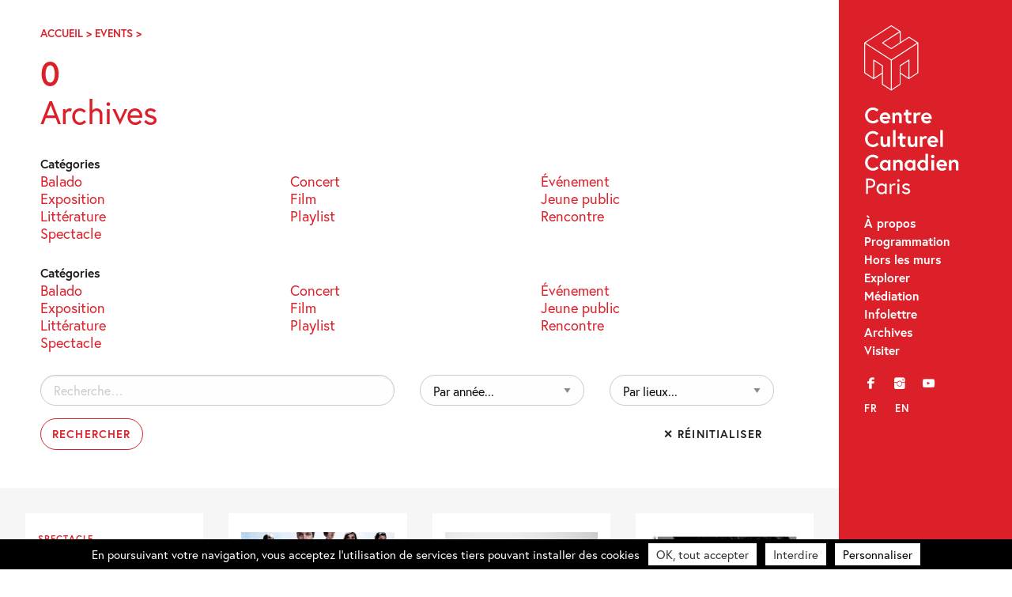

--- FILE ---
content_type: text/html; charset=UTF-8
request_url: https://canada-culture.org/event/page/71/?eventcat=Exposition&eventid=2
body_size: 18905
content:
<!doctype html>
<html class="no-js" lang="fr-FR" >
	<head>
		<meta charset="UTF-8" />
		<script src="https://ajax.googleapis.com/ajax/libs/webfont/1.6.26/webfont.js"></script>
		<script>
		   WebFont.load({
		   typekit: { id: 'bqj3sou' },     
		   custom: { families: ['icomoon','lg'], urls: ['https://canada-culture.org/wp-content/themes/ccc_21/fonts/fonts.css?v=2']},timeout: 2000});
		</script>
		<title>Évènements Archive &#8211; Page 71 sur 347 &#8211; Centre Culturel Canadien – Paris</title>

		<meta name='robots' content='index, follow, max-image-preview:large, max-snippet:-1, max-video-preview:-1' />

	<!-- This site is optimized with the Yoast SEO plugin v23.9 - https://yoast.com/wordpress/plugins/seo/ -->
	<link rel="canonical" href="https://canada-culture.org/event/page/71/" />
	<link rel="prev" href="https://canada-culture.org/event/page/70/" />
	<link rel="next" href="https://canada-culture.org/event/page/72/" />
	<meta property="og:locale" content="fr_FR" />
	<meta property="og:type" content="website" />
	<meta property="og:title" content="Évènements Archive &#8211; Page 71 sur 347 &#8211; Centre Culturel Canadien – Paris" />
	<meta property="og:url" content="https://canada-culture.org/event/" />
	<meta property="og:site_name" content="Centre Culturel Canadien – Paris" />
	<meta name="twitter:card" content="summary_large_image" />
	<meta name="twitter:site" content="@cc_canadien" />
	<script type="application/ld+json" class="yoast-schema-graph">{"@context":"https://schema.org","@graph":[{"@type":"CollectionPage","@id":"https://canada-culture.org/event/","url":"https://canada-culture.org/event/page/71/","name":"Évènements Archive &#8211; Page 71 sur 347 &#8211; Centre Culturel Canadien – Paris","isPartOf":{"@id":"https://canada-culture.org/#website"},"breadcrumb":{"@id":"https://canada-culture.org/event/page/71/#breadcrumb"},"inLanguage":"fr-FR"},{"@type":"BreadcrumbList","@id":"https://canada-culture.org/event/page/71/#breadcrumb","itemListElement":[{"@type":"ListItem","position":1,"name":"Accueil","item":"https://canada-culture.org/"},{"@type":"ListItem","position":2,"name":"Events"}]},{"@type":"WebSite","@id":"https://canada-culture.org/#website","url":"https://canada-culture.org/","name":"Centre Culturel Canadien – Paris","description":"Depuis 1970 innovation et creation","publisher":{"@id":"https://canada-culture.org/#organization"},"potentialAction":[{"@type":"SearchAction","target":{"@type":"EntryPoint","urlTemplate":"https://canada-culture.org/?s={search_term_string}"},"query-input":{"@type":"PropertyValueSpecification","valueRequired":true,"valueName":"search_term_string"}}],"inLanguage":"fr-FR"},{"@type":"Organization","@id":"https://canada-culture.org/#organization","name":"Centre culturel canadien","url":"https://canada-culture.org/","logo":{"@type":"ImageObject","inLanguage":"fr-FR","@id":"https://canada-culture.org/#/schema/logo/image/","url":"https://canada-culture.org/wp-content/uploads/2017/12/ccc_ca_320.png","contentUrl":"https://canada-culture.org/wp-content/uploads/2017/12/ccc_ca_320.png","width":320,"height":101,"caption":"Centre culturel canadien"},"image":{"@id":"https://canada-culture.org/#/schema/logo/image/"},"sameAs":["https://www.facebook.com/centreculturelcanadien/","https://x.com/cc_canadien","https://www.instagram.com/centreculturelcanadien/","https://www.youtube.com/user/CCCanadienParis"]}]}</script>
	<!-- / Yoast SEO plugin. -->


<link rel='dns-prefetch' href='//ajax.googleapis.com' />
<link rel='stylesheet' id='sbi_styles-css' href='https://canada-culture.org/wp-content/plugins/instagram-feed/css/sbi-styles.min.css?ver=6.6.1' type='text/css' media='all' />
<link rel='stylesheet' id='wp-block-library-css' href='https://canada-culture.org/wp-includes/css/dist/block-library/style.min.css?ver=6.5.7' type='text/css' media='all' />
<style id='safe-svg-svg-icon-style-inline-css' type='text/css'>
.safe-svg-cover{text-align:center}.safe-svg-cover .safe-svg-inside{display:inline-block;max-width:100%}.safe-svg-cover svg{height:100%;max-height:100%;max-width:100%;width:100%}

</style>
<style id='classic-theme-styles-inline-css' type='text/css'>
/*! This file is auto-generated */
.wp-block-button__link{color:#fff;background-color:#32373c;border-radius:9999px;box-shadow:none;text-decoration:none;padding:calc(.667em + 2px) calc(1.333em + 2px);font-size:1.125em}.wp-block-file__button{background:#32373c;color:#fff;text-decoration:none}
</style>
<style id='global-styles-inline-css' type='text/css'>
body{--wp--preset--color--black: #000000;--wp--preset--color--cyan-bluish-gray: #abb8c3;--wp--preset--color--white: #ffffff;--wp--preset--color--pale-pink: #f78da7;--wp--preset--color--vivid-red: #cf2e2e;--wp--preset--color--luminous-vivid-orange: #ff6900;--wp--preset--color--luminous-vivid-amber: #fcb900;--wp--preset--color--light-green-cyan: #7bdcb5;--wp--preset--color--vivid-green-cyan: #00d084;--wp--preset--color--pale-cyan-blue: #8ed1fc;--wp--preset--color--vivid-cyan-blue: #0693e3;--wp--preset--color--vivid-purple: #9b51e0;--wp--preset--gradient--vivid-cyan-blue-to-vivid-purple: linear-gradient(135deg,rgba(6,147,227,1) 0%,rgb(155,81,224) 100%);--wp--preset--gradient--light-green-cyan-to-vivid-green-cyan: linear-gradient(135deg,rgb(122,220,180) 0%,rgb(0,208,130) 100%);--wp--preset--gradient--luminous-vivid-amber-to-luminous-vivid-orange: linear-gradient(135deg,rgba(252,185,0,1) 0%,rgba(255,105,0,1) 100%);--wp--preset--gradient--luminous-vivid-orange-to-vivid-red: linear-gradient(135deg,rgba(255,105,0,1) 0%,rgb(207,46,46) 100%);--wp--preset--gradient--very-light-gray-to-cyan-bluish-gray: linear-gradient(135deg,rgb(238,238,238) 0%,rgb(169,184,195) 100%);--wp--preset--gradient--cool-to-warm-spectrum: linear-gradient(135deg,rgb(74,234,220) 0%,rgb(151,120,209) 20%,rgb(207,42,186) 40%,rgb(238,44,130) 60%,rgb(251,105,98) 80%,rgb(254,248,76) 100%);--wp--preset--gradient--blush-light-purple: linear-gradient(135deg,rgb(255,206,236) 0%,rgb(152,150,240) 100%);--wp--preset--gradient--blush-bordeaux: linear-gradient(135deg,rgb(254,205,165) 0%,rgb(254,45,45) 50%,rgb(107,0,62) 100%);--wp--preset--gradient--luminous-dusk: linear-gradient(135deg,rgb(255,203,112) 0%,rgb(199,81,192) 50%,rgb(65,88,208) 100%);--wp--preset--gradient--pale-ocean: linear-gradient(135deg,rgb(255,245,203) 0%,rgb(182,227,212) 50%,rgb(51,167,181) 100%);--wp--preset--gradient--electric-grass: linear-gradient(135deg,rgb(202,248,128) 0%,rgb(113,206,126) 100%);--wp--preset--gradient--midnight: linear-gradient(135deg,rgb(2,3,129) 0%,rgb(40,116,252) 100%);--wp--preset--font-size--small: 13px;--wp--preset--font-size--medium: 20px;--wp--preset--font-size--large: 36px;--wp--preset--font-size--x-large: 42px;--wp--preset--spacing--20: 0.44rem;--wp--preset--spacing--30: 0.67rem;--wp--preset--spacing--40: 1rem;--wp--preset--spacing--50: 1.5rem;--wp--preset--spacing--60: 2.25rem;--wp--preset--spacing--70: 3.38rem;--wp--preset--spacing--80: 5.06rem;--wp--preset--shadow--natural: 6px 6px 9px rgba(0, 0, 0, 0.2);--wp--preset--shadow--deep: 12px 12px 50px rgba(0, 0, 0, 0.4);--wp--preset--shadow--sharp: 6px 6px 0px rgba(0, 0, 0, 0.2);--wp--preset--shadow--outlined: 6px 6px 0px -3px rgba(255, 255, 255, 1), 6px 6px rgba(0, 0, 0, 1);--wp--preset--shadow--crisp: 6px 6px 0px rgba(0, 0, 0, 1);}:where(.is-layout-flex){gap: 0.5em;}:where(.is-layout-grid){gap: 0.5em;}body .is-layout-flex{display: flex;}body .is-layout-flex{flex-wrap: wrap;align-items: center;}body .is-layout-flex > *{margin: 0;}body .is-layout-grid{display: grid;}body .is-layout-grid > *{margin: 0;}:where(.wp-block-columns.is-layout-flex){gap: 2em;}:where(.wp-block-columns.is-layout-grid){gap: 2em;}:where(.wp-block-post-template.is-layout-flex){gap: 1.25em;}:where(.wp-block-post-template.is-layout-grid){gap: 1.25em;}.has-black-color{color: var(--wp--preset--color--black) !important;}.has-cyan-bluish-gray-color{color: var(--wp--preset--color--cyan-bluish-gray) !important;}.has-white-color{color: var(--wp--preset--color--white) !important;}.has-pale-pink-color{color: var(--wp--preset--color--pale-pink) !important;}.has-vivid-red-color{color: var(--wp--preset--color--vivid-red) !important;}.has-luminous-vivid-orange-color{color: var(--wp--preset--color--luminous-vivid-orange) !important;}.has-luminous-vivid-amber-color{color: var(--wp--preset--color--luminous-vivid-amber) !important;}.has-light-green-cyan-color{color: var(--wp--preset--color--light-green-cyan) !important;}.has-vivid-green-cyan-color{color: var(--wp--preset--color--vivid-green-cyan) !important;}.has-pale-cyan-blue-color{color: var(--wp--preset--color--pale-cyan-blue) !important;}.has-vivid-cyan-blue-color{color: var(--wp--preset--color--vivid-cyan-blue) !important;}.has-vivid-purple-color{color: var(--wp--preset--color--vivid-purple) !important;}.has-black-background-color{background-color: var(--wp--preset--color--black) !important;}.has-cyan-bluish-gray-background-color{background-color: var(--wp--preset--color--cyan-bluish-gray) !important;}.has-white-background-color{background-color: var(--wp--preset--color--white) !important;}.has-pale-pink-background-color{background-color: var(--wp--preset--color--pale-pink) !important;}.has-vivid-red-background-color{background-color: var(--wp--preset--color--vivid-red) !important;}.has-luminous-vivid-orange-background-color{background-color: var(--wp--preset--color--luminous-vivid-orange) !important;}.has-luminous-vivid-amber-background-color{background-color: var(--wp--preset--color--luminous-vivid-amber) !important;}.has-light-green-cyan-background-color{background-color: var(--wp--preset--color--light-green-cyan) !important;}.has-vivid-green-cyan-background-color{background-color: var(--wp--preset--color--vivid-green-cyan) !important;}.has-pale-cyan-blue-background-color{background-color: var(--wp--preset--color--pale-cyan-blue) !important;}.has-vivid-cyan-blue-background-color{background-color: var(--wp--preset--color--vivid-cyan-blue) !important;}.has-vivid-purple-background-color{background-color: var(--wp--preset--color--vivid-purple) !important;}.has-black-border-color{border-color: var(--wp--preset--color--black) !important;}.has-cyan-bluish-gray-border-color{border-color: var(--wp--preset--color--cyan-bluish-gray) !important;}.has-white-border-color{border-color: var(--wp--preset--color--white) !important;}.has-pale-pink-border-color{border-color: var(--wp--preset--color--pale-pink) !important;}.has-vivid-red-border-color{border-color: var(--wp--preset--color--vivid-red) !important;}.has-luminous-vivid-orange-border-color{border-color: var(--wp--preset--color--luminous-vivid-orange) !important;}.has-luminous-vivid-amber-border-color{border-color: var(--wp--preset--color--luminous-vivid-amber) !important;}.has-light-green-cyan-border-color{border-color: var(--wp--preset--color--light-green-cyan) !important;}.has-vivid-green-cyan-border-color{border-color: var(--wp--preset--color--vivid-green-cyan) !important;}.has-pale-cyan-blue-border-color{border-color: var(--wp--preset--color--pale-cyan-blue) !important;}.has-vivid-cyan-blue-border-color{border-color: var(--wp--preset--color--vivid-cyan-blue) !important;}.has-vivid-purple-border-color{border-color: var(--wp--preset--color--vivid-purple) !important;}.has-vivid-cyan-blue-to-vivid-purple-gradient-background{background: var(--wp--preset--gradient--vivid-cyan-blue-to-vivid-purple) !important;}.has-light-green-cyan-to-vivid-green-cyan-gradient-background{background: var(--wp--preset--gradient--light-green-cyan-to-vivid-green-cyan) !important;}.has-luminous-vivid-amber-to-luminous-vivid-orange-gradient-background{background: var(--wp--preset--gradient--luminous-vivid-amber-to-luminous-vivid-orange) !important;}.has-luminous-vivid-orange-to-vivid-red-gradient-background{background: var(--wp--preset--gradient--luminous-vivid-orange-to-vivid-red) !important;}.has-very-light-gray-to-cyan-bluish-gray-gradient-background{background: var(--wp--preset--gradient--very-light-gray-to-cyan-bluish-gray) !important;}.has-cool-to-warm-spectrum-gradient-background{background: var(--wp--preset--gradient--cool-to-warm-spectrum) !important;}.has-blush-light-purple-gradient-background{background: var(--wp--preset--gradient--blush-light-purple) !important;}.has-blush-bordeaux-gradient-background{background: var(--wp--preset--gradient--blush-bordeaux) !important;}.has-luminous-dusk-gradient-background{background: var(--wp--preset--gradient--luminous-dusk) !important;}.has-pale-ocean-gradient-background{background: var(--wp--preset--gradient--pale-ocean) !important;}.has-electric-grass-gradient-background{background: var(--wp--preset--gradient--electric-grass) !important;}.has-midnight-gradient-background{background: var(--wp--preset--gradient--midnight) !important;}.has-small-font-size{font-size: var(--wp--preset--font-size--small) !important;}.has-medium-font-size{font-size: var(--wp--preset--font-size--medium) !important;}.has-large-font-size{font-size: var(--wp--preset--font-size--large) !important;}.has-x-large-font-size{font-size: var(--wp--preset--font-size--x-large) !important;}
.wp-block-navigation a:where(:not(.wp-element-button)){color: inherit;}
:where(.wp-block-post-template.is-layout-flex){gap: 1.25em;}:where(.wp-block-post-template.is-layout-grid){gap: 1.25em;}
:where(.wp-block-columns.is-layout-flex){gap: 2em;}:where(.wp-block-columns.is-layout-grid){gap: 2em;}
.wp-block-pullquote{font-size: 1.5em;line-height: 1.6;}
</style>
<link rel='stylesheet' id='events-manager-css' href='https://canada-culture.org/wp-content/plugins/events-manager/includes/css/events-manager.min.css?ver=6.4.10.2' type='text/css' media='all' />
<link rel='stylesheet' id='events-manager-pro-css' href='https://canada-culture.org/wp-content/plugins/events-manager-pro/includes/css/events-manager-pro.css?ver=3.2.10' type='text/css' media='all' />
<link rel='stylesheet' id='style-foundation-css' href='https://canada-culture.org/wp-content/themes/ccc_21/css/foundation.min.css?ver=6.4.3' type='text/css' media='all' />
<link rel='stylesheet' id='style-css' href='https://canada-culture.org/wp-content/themes/ccc_21/style.css?ver=7.4.10' type='text/css' media='all' />
<script type="text/javascript" async src="https://canada-culture.org/wp-content/plugins/burst-statistics/helpers/timeme/timeme.min.js?ver=1.7.2" id="burst-timeme-js"></script>
<script type="text/javascript" src="//ajax.googleapis.com/ajax/libs/jquery/2.0.3/jquery.min.js" id="jquery-js"></script>
<script type="text/javascript" src="https://canada-culture.org/wp-includes/js/jquery/ui/core.min.js?ver=1.13.2" id="jquery-ui-core-js"></script>
<script type="text/javascript" src="https://canada-culture.org/wp-includes/js/jquery/ui/mouse.min.js?ver=1.13.2" id="jquery-ui-mouse-js"></script>
<script type="text/javascript" src="https://canada-culture.org/wp-includes/js/jquery/ui/sortable.min.js?ver=1.13.2" id="jquery-ui-sortable-js"></script>
<script type="text/javascript" src="https://canada-culture.org/wp-includes/js/jquery/ui/datepicker.min.js?ver=1.13.2" id="jquery-ui-datepicker-js"></script>
<script type="text/javascript" id="jquery-ui-datepicker-js-after">
/* <![CDATA[ */
jQuery(function(jQuery){jQuery.datepicker.setDefaults({"closeText":"Fermer","currentText":"Aujourd\u2019hui","monthNames":["janvier","f\u00e9vrier","mars","avril","mai","juin","juillet","ao\u00fbt","septembre","octobre","novembre","d\u00e9cembre"],"monthNamesShort":["Jan","F\u00e9v","Mar","Avr","Mai","Juin","Juil","Ao\u00fbt","Sep","Oct","Nov","D\u00e9c"],"nextText":"Suivant","prevText":"Pr\u00e9c\u00e9dent","dayNames":["dimanche","lundi","mardi","mercredi","jeudi","vendredi","samedi"],"dayNamesShort":["dim","lun","mar","mer","jeu","ven","sam"],"dayNamesMin":["D","L","M","M","J","V","S"],"dateFormat":"MM d, yy","firstDay":1,"isRTL":false});});
/* ]]> */
</script>
<script type="text/javascript" src="https://canada-culture.org/wp-includes/js/jquery/ui/resizable.min.js?ver=1.13.2" id="jquery-ui-resizable-js"></script>
<script type="text/javascript" src="https://canada-culture.org/wp-includes/js/jquery/ui/draggable.min.js?ver=1.13.2" id="jquery-ui-draggable-js"></script>
<script type="text/javascript" src="https://canada-culture.org/wp-includes/js/jquery/ui/controlgroup.min.js?ver=1.13.2" id="jquery-ui-controlgroup-js"></script>
<script type="text/javascript" src="https://canada-culture.org/wp-includes/js/jquery/ui/checkboxradio.min.js?ver=1.13.2" id="jquery-ui-checkboxradio-js"></script>
<script type="text/javascript" src="https://canada-culture.org/wp-includes/js/jquery/ui/button.min.js?ver=1.13.2" id="jquery-ui-button-js"></script>
<script type="text/javascript" src="https://canada-culture.org/wp-includes/js/jquery/ui/dialog.min.js?ver=1.13.2" id="jquery-ui-dialog-js"></script>
<script type="text/javascript" id="events-manager-js-extra">
/* <![CDATA[ */
var EM = {"ajaxurl":"https:\/\/canada-culture.org\/wp-admin\/admin-ajax.php","locationajaxurl":"https:\/\/canada-culture.org\/wp-admin\/admin-ajax.php?action=locations_search","firstDay":"1","locale":"fr","dateFormat":"yy-mm-dd","ui_css":"https:\/\/canada-culture.org\/wp-content\/plugins\/events-manager\/includes\/css\/jquery-ui\/build.min.css","show24hours":"0","is_ssl":"1","autocomplete_limit":"10","calendar":{"breakpoints":{"small":560,"medium":908,"large":false}},"phone":"","datepicker":{"format":"d\/m\/Y","locale":"fr"},"search":{"breakpoints":{"small":650,"medium":850,"full":false}},"url":"https:\/\/canada-culture.org\/wp-content\/plugins\/events-manager","google_maps_api":"AIzaSyBw7aAI-PpgheRrtzLvM1KyNrAz_0TjLxQ","google_maps_styles":[{"featureType":"all","elementType":"all","stylers":[{"visibility":"simplified"},{"hue":"#DC2029"}]},{"featureType":"administrative","elementType":"geometry","stylers":[{"visibility":"off"}]},{"featureType":"poi","stylers":[{"visibility":"off"}]},{"featureType":"road","elementType":"labels.icon","stylers":[{"visibility":"off"}]},{"featureType":"transit","stylers":[{"visibility":"off"}]}],"bookingInProgress":"Veuillez patienter pendant que la r\u00e9servation est soumise.","tickets_save":"Enregistrer le billet","bookingajaxurl":"https:\/\/canada-culture.org\/wp-admin\/admin-ajax.php","bookings_export_save":"Exporter les r\u00e9servations","bookings_settings_save":"Enregistrer","booking_delete":"Confirmez-vous vouloir le supprimer\u00a0?","booking_offset":"30","bookings":{"submit_button":{"text":{"default":"Envoyez votre r\u00e9servation","free":"Envoyez votre r\u00e9servation","payment":"Envoyez votre r\u00e9servation","processing":"En cours de traitement\u2026"}},"update_listener":""},"bb_full":"Sold Out","bb_book":"Book Now","bb_booking":"Booking...","bb_booked":"Booking Submitted","bb_error":"Booking Error. Try again?","bb_cancel":"Cancel","bb_canceling":"Canceling...","bb_cancelled":"Cancelled","bb_cancel_error":"Cancellation Error. Try again?","txt_search":"Search","txt_searching":"Recherche en cours\u2026","txt_loading":"Chargement en cours\u2026","cache":"","api_nonce":"220e64370c","attendance_api_url":"https:\/\/canada-culture.org\/wp-json\/events-manager\/v1\/attendance"};
/* ]]> */
</script>
<script type="text/javascript" src="https://canada-culture.org/wp-content/plugins/events-manager/includes/js/events-manager.js?ver=6.4.10.2" id="events-manager-js"></script>
<script type="text/javascript" src="https://canada-culture.org/wp-content/plugins/events-manager/includes/external/flatpickr/l10n/fr.js?ver=6.4.10.2" id="em-flatpickr-localization-js"></script>
<script type="text/javascript" src="https://canada-culture.org/wp-content/plugins/events-manager-pro/includes/js/events-manager-pro.js?ver=3.2.10" id="events-manager-pro-js"></script>
<link hreflang="fr" href="https://canada-culture.org/fr/event/page/71/?eventcat=Exposition&eventid=2" rel="alternate" />
<link hreflang="en" href="https://canada-culture.org/en/event/page/71/?eventcat=Exposition&eventid=2" rel="alternate" />
<link hreflang="x-default" href="https://canada-culture.org/event/page/71/?eventcat=Exposition&eventid=2" rel="alternate" />
<meta name="generator" content="qTranslate-XT 3.15.2" />
		<style type="text/css">
			.em-coupon-code-fields {
				margin-bottom: 15px;
			}
			.em .em-coupon-code-fields div.input-wrap.em-coupon-code-wrap {
				margin-bottom: 0 !important;
			}
			input.em-coupon-code.loading {
				background: var(--icon-spinner) calc(100% - 10px) 50% no-repeat !important;
				background-size: 22px !important;
			}
			.em-coupon-message { display:inline-block; margin: 0; }
			.em-coupon-success { color:green;; margin: 7px 5px; }
			.em-coupon-error { color:red; }
			.em-cart-coupons-form .em-coupon-message{ margin:0 20px 0 0; }
			.em-coupon-error .em-icon {
				background-color: red;
				-webkit-mask-image: var(--icon-cross-circle);
				mask-image: var(--icon-cross-circle);
			}
			.em-coupon-success .em-icon {
				background-color: green;
				-webkit-mask-image: var(--icon-checkmark-circle);
				mask-image: var(--icon-checkmark-circle);
			}
		</style>
		
<!-- Meta Pixel Code -->
<script type='text/javascript'>
!function(f,b,e,v,n,t,s){if(f.fbq)return;n=f.fbq=function(){n.callMethod?
n.callMethod.apply(n,arguments):n.queue.push(arguments)};if(!f._fbq)f._fbq=n;
n.push=n;n.loaded=!0;n.version='2.0';n.queue=[];t=b.createElement(e);t.async=!0;
t.src=v;s=b.getElementsByTagName(e)[0];s.parentNode.insertBefore(t,s)}(window,
document,'script','https://connect.facebook.net/en_US/fbevents.js?v=next');
</script>
<!-- End Meta Pixel Code -->

      <script type='text/javascript'>
        var url = window.location.origin + '?ob=open-bridge';
        fbq('set', 'openbridge', '332395918464354', url);
      </script>
    <script type='text/javascript'>fbq('init', '332395918464354', {}, {
    "agent": "wordpress-6.5.7-3.0.16"
})</script><script type='text/javascript'>
    fbq('track', 'PageView', []);
  </script>
<!-- Meta Pixel Code -->
<noscript>
<img height="1" width="1" style="display:none" alt="fbpx"
src="https://www.facebook.com/tr?id=332395918464354&ev=PageView&noscript=1" />
</noscript>
<!-- End Meta Pixel Code -->
<link rel="icon" href="https://canada-culture.org/wp-content/uploads/2024/11/cropped-Logo-CCC-CUBE-site-internet-32x32.png" sizes="32x32" />
<link rel="icon" href="https://canada-culture.org/wp-content/uploads/2024/11/cropped-Logo-CCC-CUBE-site-internet-192x192.png" sizes="192x192" />
<link rel="apple-touch-icon" href="https://canada-culture.org/wp-content/uploads/2024/11/cropped-Logo-CCC-CUBE-site-internet-180x180.png" />
<meta name="msapplication-TileImage" content="https://canada-culture.org/wp-content/uploads/2024/11/cropped-Logo-CCC-CUBE-site-internet-270x270.png" />

		<meta name="viewport" content="width=device-width"/>
		<meta name="apple-mobile-web-app-capable" content="yes">
		<meta name="theme-color" content="#1D1E1C">

		
	</head>

<body 
class="archive paged post-type-archive post-type-archive-event paged-71 post-type-paged-71 lang-fr">

	<a id="skip-navigation" class="screen-reader-text" href="#main">Skip Navigation</a>

		<header id="header">
				<div class="blog-title">
					<a href="https://canada-culture.org">Centre Culturel Canadien – Paris</a> 
				</div>
				
				<nav class="nav-collapse">
				<div id="nav_menu-2" class="widget-odd widget-first widget-1 widget_nav_menu"><div class="menu-main-menu-container"><ul id="menu-main-menu" class="menu"><li id="menu-item-3760" class="menu-item menu-item-type-post_type menu-item-object-page menu-item-3760"><a href="https://canada-culture.org/a-propos/">À propos</a></li>
<li id="menu-item-11127" class="menu-item menu-item-type-post_type menu-item-object-page menu-item-11127"><a href="https://canada-culture.org/programmation-au-centre/">Programmation</a></li>
<li id="menu-item-11126" class="menu-item menu-item-type-post_type menu-item-object-page menu-item-11126"><a href="https://canada-culture.org/programmation-hors-les-murs/">Hors les murs</a></li>
<li id="menu-item-11132" class="menu-item menu-item-type-post_type menu-item-object-page menu-item-11132"><a href="https://canada-culture.org/explorer/">Explorer</a></li>
<li id="menu-item-10811" class="menu-item menu-item-type-post_type menu-item-object-page menu-item-10811"><a href="https://canada-culture.org/mediation/">Médiation</a></li>
<li id="menu-item-4084" class="menu-item menu-item-type-custom menu-item-object-custom menu-item-4084"><a target="_blank" rel="noopener" href="http://eepurl.com/duOCBn">Infolettre</a></li>
<li id="menu-item-11128" class="menu-item menu-item-type-post_type menu-item-object-page menu-item-11128"><a href="https://canada-culture.org/archives/">Archives</a></li>
<li id="menu-item-3757" class="menu-item menu-item-type-post_type menu-item-object-page menu-item-3757"><a href="https://canada-culture.org/contacts/">Visiter</a></li>
</ul></div></div><div id="nav_menu-3" class="widget-even widget-2 widget_nav_menu"><div class="menu-social-container"><ul id="menu-social" class="menu"><li id="menu-item-3761" class="menu-item menu-item-type-custom menu-item-object-custom menu-item-3761"><a title="Facebook" target="_blank" rel="noopener" href="https://www.facebook.com/centreculturelcanadien/">f</a></li>
<li id="menu-item-3764" class="menu-item menu-item-type-custom menu-item-object-custom menu-item-3764"><a title="Instagram" target="_blank" rel="noopener" href="https://www.instagram.com/centreculturelcanadien/">i</a></li>
<li id="menu-item-3763" class="menu-item menu-item-type-custom menu-item-object-custom menu-item-3763"><a title="YouTube" target="_blank" rel="noopener" href="https://www.youtube.com/user/CCCanadienParis">y</a></li>
</ul></div></div><div id="qtranslate-2" class="widget-odd widget-last widget-3 qtranxs_widget">
<ul class="language-chooser language-chooser-custom qtranxs_language_chooser" id="qtranslate-2-chooser">
<li class="language-chooser-item language-chooser-item-fr active"><a href="https://canada-culture.org/fr/event/page/71/?eventcat=Exposition&eventid=2" title="Français (fr)">fr</a></li>
<li class="language-chooser-item language-chooser-item-en"><a href="https://canada-culture.org/en/event/page/71/?eventcat=Exposition&eventid=2" title="English (en)">en</a></li>
</ul><div class="qtranxs_widget_end"></div>
</div>				</nav>
				
		</header>
  
	<main id="main">

<div class="push">

		<div class="breadcrumbs">
			<span><span><a href="https://canada-culture.org/">Accueil</a></span> &gt; <span><a href="https://canada-culture.org/event/">Events</a></span> &gt; <span class="breadcrumb_last" aria-current="page">Page 71</span></span>			 
		</div>
		
		<h1 class="bigtitle">
		0		 
			<br><span class="smallsubtitle">Archives</span></h1>
		
		<nav class="cats">
		<h3 class="blackcat">Catégories</h3>    
		<ul class="menu">
			
			
				<li class="cat-item cat-item-1151"><a href="https://canada-culture.org/event/categories/programmation/podcast/">Balado</a>
</li>
	<li class="cat-item cat-item-4"><a href="https://canada-culture.org/event/categories/programmation/concert/">Concert</a>
</li>
	<li class="cat-item cat-item-1409"><a href="https://canada-culture.org/event/categories/programmation/evenement/">Événement</a>
</li>
	<li class="cat-item cat-item-2"><a href="https://canada-culture.org/event/categories/programmation/exposition/">Exposition</a>
</li>
	<li class="cat-item cat-item-5"><a href="https://canada-culture.org/event/categories/programmation/film/">Film</a>
</li>
	<li class="cat-item cat-item-7"><a href="https://canada-culture.org/event/categories/programmation/jeune-public/">Jeune public</a>
</li>
	<li class="cat-item cat-item-63"><a href="https://canada-culture.org/event/categories/programmation/litterature/">Littérature</a>
</li>
	<li class="cat-item cat-item-1260"><a href="https://canada-culture.org/event/categories/programmation/playlist/">Playlist</a>
</li>
	<li class="cat-item cat-item-8"><a href="https://canada-culture.org/event/categories/programmation/rencontre/">Rencontre</a>
</li>
	<li class="cat-item cat-item-6"><a href="https://canada-culture.org/event/categories/programmation/spectacle/">Spectacle</a>
</li>
				 
		</ul></nav>
		<nav class="cats">
	<h3 class="blackcat">Catégories</h3>
	<ul class="menu">
		<li class="cat-item"><a href="/event/page/71/?eventcat=Balado&#038;eventid=1151">Balado</a></li><li class="cat-item"><a href="/event/page/71/?eventcat=Concert&#038;eventid=4">Concert</a></li><li class="cat-item"><a href="/event/page/71/?eventcat=Événement&#038;eventid=1409">Événement</a></li><li class="cat-item"><a href="/event/page/71/?eventcat=Exposition&#038;eventid=2">Exposition</a></li><li class="cat-item"><a href="/event/page/71/?eventcat=Film&#038;eventid=5">Film</a></li><li class="cat-item"><a href="/event/page/71/?eventcat=Jeune%20public&#038;eventid=7">Jeune public</a></li><li class="cat-item"><a href="/event/page/71/?eventcat=Littérature&#038;eventid=63">Littérature</a></li><li class="cat-item"><a href="/event/page/71/?eventcat=Playlist&#038;eventid=1260">Playlist</a></li><li class="cat-item"><a href="/event/page/71/?eventcat=Rencontre&#038;eventid=8">Rencontre</a></li><li class="cat-item"><a href="/event/page/71/?eventcat=Spectacle&#038;eventid=6">Spectacle</a></li>	</ul>
	</nav>


<section class="archive-search">
	<div class="row">
		<div class="small-12 medium-12 large-6 columns">
						<form role="search" method="get" class="search-form" action="/event/page/71/?eventcat=Exposition&#038;eventid=2">
				<label>
					<span class="screen-reader-text">Rechercher&nbsp;:</span>
					<input type="search" class="search-field" placeholder="Recherche…" value="" name="q">
				</label>
				<input type="hidden" name='y' value='0' />
				<input type="hidden" name='lc' value='' />
				<input type="hidden" name='eventcat' value='' />
				<input type="hidden" name='eventid' value='' />
				<input type="submit" class="search-submit" value="Rechercher">
			</form>
		</div>
		<div class="small-12 medium-12 large-3 columns">
			<label for="archive-dropdown"> <span class="screen-reader-text">Par année...</span>
				<select id="archive-dropdown" name="archive-dropdown" onchange="document.location.href=this.options[this.selectedIndex].value;">
					<option value="">Par année...</option>
											<option value="/event/page/71/?eventcat=Exposition&#038;eventid=2&#038;y=2026">2026</option>
											<option value="/event/page/71/?eventcat=Exposition&#038;eventid=2&#038;y=2025">2025</option>
											<option value="/event/page/71/?eventcat=Exposition&#038;eventid=2&#038;y=2024">2024</option>
											<option value="/event/page/71/?eventcat=Exposition&#038;eventid=2&#038;y=2023">2023</option>
											<option value="/event/page/71/?eventcat=Exposition&#038;eventid=2&#038;y=2022">2022</option>
											<option value="/event/page/71/?eventcat=Exposition&#038;eventid=2&#038;y=2021">2021</option>
											<option value="/event/page/71/?eventcat=Exposition&#038;eventid=2&#038;y=2020">2020</option>
											<option value="/event/page/71/?eventcat=Exposition&#038;eventid=2&#038;y=2019">2019</option>
											<option value="/event/page/71/?eventcat=Exposition&#038;eventid=2&#038;y=2018">2018</option>
											<option value="/event/page/71/?eventcat=Exposition&#038;eventid=2&#038;y=2017">2017</option>
											<option value="/event/page/71/?eventcat=Exposition&#038;eventid=2&#038;y=2016">2016</option>
											<option value="/event/page/71/?eventcat=Exposition&#038;eventid=2&#038;y=2015">2015</option>
											<option value="/event/page/71/?eventcat=Exposition&#038;eventid=2&#038;y=2014">2014</option>
											<option value="/event/page/71/?eventcat=Exposition&#038;eventid=2&#038;y=2013">2013</option>
											<option value="/event/page/71/?eventcat=Exposition&#038;eventid=2&#038;y=2012">2012</option>
											<option value="/event/page/71/?eventcat=Exposition&#038;eventid=2&#038;y=2011">2011</option>
											<option value="/event/page/71/?eventcat=Exposition&#038;eventid=2&#038;y=2010">2010</option>
											<option value="/event/page/71/?eventcat=Exposition&#038;eventid=2&#038;y=2009">2009</option>
											<option value="/event/page/71/?eventcat=Exposition&#038;eventid=2&#038;y=2008">2008</option>
											<option value="/event/page/71/?eventcat=Exposition&#038;eventid=2&#038;y=2007">2007</option>
											<option value="/event/page/71/?eventcat=Exposition&#038;eventid=2&#038;y=2006">2006</option>
											<option value="/event/page/71/?eventcat=Exposition&#038;eventid=2&#038;y=2005">2005</option>
											<option value="/event/page/71/?eventcat=Exposition&#038;eventid=2&#038;y=2004">2004</option>
											<option value="/event/page/71/?eventcat=Exposition&#038;eventid=2&#038;y=2003">2003</option>
											<option value="/event/page/71/?eventcat=Exposition&#038;eventid=2&#038;y=2002">2002</option>
											<option value="/event/page/71/?eventcat=Exposition&#038;eventid=2&#038;y=2001">2001</option>
											<option value="/event/page/71/?eventcat=Exposition&#038;eventid=2&#038;y=2000">2000</option>
											<option value="/event/page/71/?eventcat=Exposition&#038;eventid=2&#038;y=1999">1999</option>
											<option value="/event/page/71/?eventcat=Exposition&#038;eventid=2&#038;y=1998">1998</option>
											<option value="/event/page/71/?eventcat=Exposition&#038;eventid=2&#038;y=1997">1997</option>
									</select>
			</label>
		</div>

		<div class="small-12 medium-12 large-3 columns">
			<label for="location-dropdown"> <span class="screen-reader-text">Par lieux...</span>
				<select id="archive-dropdown" name="location" onchange="document.location.href=this.options[this.selectedIndex].value;">
					<option value="/event/page/71/?eventcat=Exposition&#038;eventid=2&#038;lc">Par lieux...</option>
					<option value="/event/page/71/?eventcat=Exposition&#038;eventid=2&#038;lc=au-centre">Au Centre</option>
					<option value="/event/page/71/?eventcat=Exposition&#038;eventid=2&#038;lc=hors-les-murs">Hors les murs</option>
				</select>
			</label>
						<a href="/event/page/71/" class='reset'>✕ Réinitialiser</a>
		</div>

	</div>
</section>
</div>
<!-- the loop -->
 
<section class="beige">
	<div class="row align-center">

					
				
<article  class="small-12 medium-6 large-3 columns item horizontal petit post-1132 event type-event status-publish hentry event-categories-spectacle">
	<a href="https://canada-culture.org/event/quand-tu-seras-un-homme/" title="Quand tu seras un homme — Centre Culturel Canadien – Paris">
				<div class="shortinfos">
			<div class="row">
				<div class="small-12 medium-12 large-12 columns horizontal split">
					<div class="upper small event__category">Spectacle</div>					<h2 class="smalltitle">  Quand tu seras un homme </h2>
					<p class="event__meta">
    
    <span class="event__dates"><strong>22 novembre 2010</strong></span>
    </p>
    <p class="event__year"><strong>2010</strong></p>
    				</div>
				<div class="small-12 medium-12 large-12 columns horizontal split">
					<div class="excerpt">
    <p>Le 22 novembre à 20h00 au Tarmac de la Villette, lecture et mise en espace de Quand tu seras un homme de Marc-Antoine Cyr, dans une mise en scène de Véronique Vellard, avec, entre autres, Pierre-Alain Chapuis, Anne Seiller, Marc...</p></div>
    
    
    <span class="button outilne small">Plus d'infos</span>
    				</div>
			</div>
		</div>
	</a>
</article>

	
					
				
<article  class="small-12 medium-6 large-3 columns item horizontal petit post-1131 event type-event status-publish has-post-thumbnail hentry event-categories-concert">
	<a href="https://canada-culture.org/event/arcade-fire/" title="Arcade Fire — Centre Culturel Canadien – Paris">
					<figure role="presentation"><div class="m-img-wrap" style="padding-bottom:56.2%"><img class="lazyload"
                            src="https://canada-culture.org/wp-content/uploads/2010/11/Arcade-Fire-2010-320x180.jpg"
                            data-sizes="auto"
                            data-srcset="https://canada-culture.org/wp-content/uploads/2010/11/Arcade-Fire-2010-500x281.jpg 500w, https://canada-culture.org/wp-content/uploads/2010/11/Arcade-Fire-2010-768x432.jpg 768w, https://canada-culture.org/wp-content/uploads/2010/11/Arcade-Fire-2010-150x84.jpg 150w, https://canada-culture.org/wp-content/uploads/2010/11/Arcade-Fire-2010-320x180.jpg 320w, https://canada-culture.org/wp-content/uploads/2010/11/Arcade-Fire-2010-696x392.jpg 696w, https://canada-culture.org/wp-content/uploads/2010/11/Arcade-Fire-2010.jpg 1200w"
                            alt="Arcade Fire 2010"/></div></figure>		<div class="shortinfos">
			<div class="row">
				<div class="small-12 medium-12 large-12 columns horizontal split">
					<div class="upper small event__category">Concert</div>					<h2 class="smalltitle">  Arcade Fire </h2>
					<p class="event__meta">
    
    <span class="event__dates"><strong>24 novembre 2010 - 26 novembre 2010</strong></span>
    </p>
    <p class="event__year"><strong>2010</strong></p>
    				</div>
				<div class="small-12 medium-12 large-12 columns horizontal split">
					<div class="excerpt">
    <p>Arcade Fire,  formation de rock indépendant, originaire de Montréal, est au Dôme à Marseille le 24 novembre et à la Halle Tony Garnier à Lyon, le 26 novembre.</p></div>
    
    
    <span class="button outilne small">Plus d'infos</span>
    				</div>
			</div>
		</div>
	</a>
</article>

	
					
				
<article  class="small-12 medium-6 large-3 columns item horizontal petit post-1156 event type-event status-publish has-post-thumbnail hentry event-tags-alvin-erasga-tolentino event-tags-emmanuel-de-st-aubin event-categories-spectacle">
	<a href="https://canada-culture.org/event/la-cie-alvin-erasga-tolentino-presente-le-solo-paradisparadise/" title="PARADIS/Paradise — Centre Culturel Canadien – Paris">
					<figure role="presentation"><div class="m-img-wrap" style="padding-bottom:150%"><img class="lazyload"
                            src="https://canada-culture.org/wp-content/uploads/2010/12/Alvin-Erasga-Tolentino-Paradis-320x480.jpg"
                            data-sizes="auto"
                            data-srcset="https://canada-culture.org/wp-content/uploads/2010/12/Alvin-Erasga-Tolentino-Paradis-200x300.jpg 200w, https://canada-culture.org/wp-content/uploads/2010/12/Alvin-Erasga-Tolentino-Paradis-683x1024.jpg 683w, https://canada-culture.org/wp-content/uploads/2010/12/Alvin-Erasga-Tolentino-Paradis-768x1151.jpg 768w, https://canada-culture.org/wp-content/uploads/2010/12/Alvin-Erasga-Tolentino-Paradis-150x225.jpg 150w, https://canada-culture.org/wp-content/uploads/2010/12/Alvin-Erasga-Tolentino-Paradis-320x480.jpg 320w, https://canada-culture.org/wp-content/uploads/2010/12/Alvin-Erasga-Tolentino-Paradis-696x1043.jpg 696w, https://canada-culture.org/wp-content/uploads/2010/12/Alvin-Erasga-Tolentino-Paradis.jpg 854w"
                            alt="Alvin Erasga Tolentino, Paradis"/></div></figure>		<div class="shortinfos">
			<div class="row">
				<div class="small-12 medium-12 large-12 columns horizontal split">
					<div class="upper small event__category">Spectacle</div>					<h2 class="smalltitle">  PARADIS/Paradise </h2>
					<p class="event__meta">
    <span class="event__location">[:fr]Centre culturel canadien (Invalides)[:en]Canadian Cultural Centre (Invalides)[:]</span>
    <span class="event__dates"><strong>02 décembre 2010</strong></span>
    </p>
    <p class="event__year"><strong>2010</strong></p>
    				</div>
				<div class="small-12 medium-12 large-12 columns horizontal split">
					<div class="excerpt">
    <p>Le Centre culturel canadien, en collaboration avec la Compagnie ERASGA/Alvin Erasga Tolentino, a le plaisir de vous convier à la présentation du solo Paradis/Paradise. Chorégraphie et interprétation: Alvin Erasga Tolentino. Musique composée et interprétée par Emmanuel de St Aubin. Création video: Donna...</p></div>
    
    
    <span class="button outilne small">Plus d'infos</span>
    				</div>
			</div>
		</div>
	</a>
</article>

	
					
				
<article  class="small-12 medium-6 large-3 columns item horizontal petit post-1114 event type-event status-publish has-post-thumbnail hentry event-categories-concert">
	<a href="https://canada-culture.org/event/mendelssohn/" title="Mendelssohn — Centre Culturel Canadien – Paris">
					<figure role="presentation"><div class="m-img-wrap" style="padding-bottom:146.341%"><img class="lazyload"
                            src="https://canada-culture.org/wp-content/uploads/2010/12/Luc_Lalonde.jpg"
                            data-sizes="auto"
                            data-srcset="https://canada-culture.org/wp-content/uploads/2010/12/Luc_Lalonde-205x300.jpg 205w, https://canada-culture.org/wp-content/uploads/2010/12/Luc_Lalonde-150x219.jpg 150w, https://canada-culture.org/wp-content/uploads/2010/12/Luc_Lalonde.jpg 251w"
                            alt="Luc Lalonde"/></div></figure>		<div class="shortinfos">
			<div class="row">
				<div class="small-12 medium-12 large-12 columns horizontal split">
					<div class="upper small event__category">Concert</div>					<h2 class="smalltitle">  Mendelssohn </h2>
					<p class="event__meta">
    
    <span class="event__dates"><strong>03 décembre 2010 - 04 décembre 2010</strong></span>
    </p>
    <p class="event__year"><strong>2010</strong></p>
    				</div>
				<div class="small-12 medium-12 large-12 columns horizontal split">
					<div class="excerpt">
    <p>Sous la direction de Harry Saltzman, the Paris Choral Society et l&rsquo;Ensemble Résonnance présenteront le magnifique oratorio de Mendelssohn,  ELIAS/ELIJAH en anglais, tel qu&rsquo;à sa création en 1846.  Luc Lalonde chante le rôle-titre de Elias/Elijah dans l&rsquo;oratorio de Mendelssohn le...</p></div>
    
    
    <span class="button outilne small">Plus d'infos</span>
    				</div>
			</div>
		</div>
	</a>
</article>

	
					
				
<article  class="small-12 medium-6 large-3 columns item horizontal petit post-1119 event type-event status-publish has-post-thumbnail hentry event-categories-colloques event-categories-rencontre">
	<a href="https://canada-culture.org/event/journee-detude-regards-sur-les-arts-autochtones-damerique-du-nord-1950-2010/" title="Regards sur les arts autochtones d’Amérique du Nord (1950-2010) — Centre Culturel Canadien – Paris">
					<figure role="presentation"><div class="m-img-wrap" style="padding-bottom:75.187%"><img class="lazyload"
                            src="https://canada-culture.org/wp-content/uploads/2010/12/22sans-titre22-1999-acrylique-sur-toile-762x1016-cm-Collection-de-Robert-Davidson-Photo-Robert-Keziere-320x240.jpg"
                            data-sizes="auto"
                            data-srcset="https://canada-culture.org/wp-content/uploads/2010/12/22sans-titre22-1999-acrylique-sur-toile-762x1016-cm-Collection-de-Robert-Davidson-Photo-Robert-Keziere-399x300.jpg 399w, https://canada-culture.org/wp-content/uploads/2010/12/22sans-titre22-1999-acrylique-sur-toile-762x1016-cm-Collection-de-Robert-Davidson-Photo-Robert-Keziere-768x577.jpg 768w, https://canada-culture.org/wp-content/uploads/2010/12/22sans-titre22-1999-acrylique-sur-toile-762x1016-cm-Collection-de-Robert-Davidson-Photo-Robert-Keziere-150x113.jpg 150w, https://canada-culture.org/wp-content/uploads/2010/12/22sans-titre22-1999-acrylique-sur-toile-762x1016-cm-Collection-de-Robert-Davidson-Photo-Robert-Keziere-320x240.jpg 320w, https://canada-culture.org/wp-content/uploads/2010/12/22sans-titre22-1999-acrylique-sur-toile-762x1016-cm-Collection-de-Robert-Davidson-Photo-Robert-Keziere-696x523.jpg 696w, https://canada-culture.org/wp-content/uploads/2010/12/22sans-titre22-1999-acrylique-sur-toile-762x1016-cm-Collection-de-Robert-Davidson-Photo-Robert-Keziere.jpg 1000w"
                            alt="sans titre, 1999, acrylique sur toile, 76,2x101,6 cm, Collection de Robert Davidson - Photo Robert Keziere"/></div></figure>		<div class="shortinfos">
			<div class="row">
				<div class="small-12 medium-12 large-12 columns horizontal split">
					<div class="upper small event__category">Rencontre</div>					<h2 class="smalltitle">  Regards sur les arts autochtones d’Amérique du Nord (1950-2010) </h2>
					<p class="event__meta">
    
    <span class="event__dates"><strong>04 décembre 2010</strong></span>
    </p>
    <p class="event__year"><strong>2010</strong></p>
    				</div>
				<div class="small-12 medium-12 large-12 columns horizontal split">
					<div class="excerpt">
    <p>Musée Branly, Paris, Salle de Cinéma, 10h30-17h30 La société des Amis du musée du quai Branly organise une journée d'étude avec des conférences de plusieurs éminents chercheurs et spécialistes dont Joëlle Rostkowski, Anne-Christine Taylor, Gwenaële Guigon, Nelcya Delanoë, Marie Mauzé...</p></div>
    
    
    <span class="button outilne small">Plus d'infos</span>
    				</div>
			</div>
		</div>
	</a>
</article>

	
					
				
<article  class="small-12 medium-6 large-3 columns item horizontal petit post-1113 event type-event status-publish has-post-thumbnail hentry event-categories-concert event-categories-rencontre">
	<a href="https://canada-culture.org/event/graupner-claveciniste-virtuoseun-portrait/" title="Graupner claveciniste virtuose : un portrait — Centre Culturel Canadien – Paris">
					<figure role="presentation"><div class="m-img-wrap" style="padding-bottom:138.248%"><img class="lazyload"
                            src="https://canada-culture.org/wp-content/uploads/2006/10/Geneviève-Soly-320x442.jpg"
                            data-sizes="auto"
                            data-srcset="https://canada-culture.org/wp-content/uploads/2006/10/Geneviève-Soly-217x300.jpg 217w, https://canada-culture.org/wp-content/uploads/2006/10/Geneviève-Soly-741x1024.jpg 741w, https://canada-culture.org/wp-content/uploads/2006/10/Geneviève-Soly-768x1062.jpg 768w, https://canada-culture.org/wp-content/uploads/2006/10/Geneviève-Soly-150x207.jpg 150w, https://canada-culture.org/wp-content/uploads/2006/10/Geneviève-Soly-320x442.jpg 320w, https://canada-culture.org/wp-content/uploads/2006/10/Geneviève-Soly-696x962.jpg 696w, https://canada-culture.org/wp-content/uploads/2006/10/Geneviève-Soly.jpg 905w"
                            alt="Geneviève Soly"/></div></figure>		<div class="shortinfos">
			<div class="row">
				<div class="small-12 medium-12 large-12 columns horizontal split">
					<div class="upper small event__category">Concert</div>					<h2 class="smalltitle">  Graupner claveciniste virtuose : un portrait </h2>
					<p class="event__meta">
    
    <span class="event__dates"><strong>05 décembre 2010</strong></span>
    </p>
    <p class="event__year"><strong>2010</strong></p>
    				</div>
				<div class="small-12 medium-12 large-12 columns horizontal split">
					<div class="excerpt">
    <p>La claveciniste québécoise Geneviève Soly (les Idées Heureuses) souligne le 250 ème anniversaire de la mort de Christoph Graupner, le 5 décembre à 15h00 avec un récital intitulé « Graupner claveciniste virtuose:un portrait » à l&rsquo;Atelier du Clavecin Laurent Soumagnac, Chaumont en...</p></div>
    
    
    <span class="button outilne small">Plus d'infos</span>
    				</div>
			</div>
		</div>
	</a>
</article>

	
					
				
<article  class="small-12 medium-6 large-3 columns item horizontal petit post-1129 event type-event status-publish hentry event-categories-rencontre event-categories-spectacle">
	<a href="https://canada-culture.org/event/jean-francois-caron/" title="Jean-François Caron — Centre Culturel Canadien – Paris">
				<div class="shortinfos">
			<div class="row">
				<div class="small-12 medium-12 large-12 columns horizontal split">
					<div class="upper small event__category">Spectacle</div>					<h2 class="smalltitle">  Jean-François Caron </h2>
					<p class="event__meta">
    
    <span class="event__dates"><strong>08 décembre 2010</strong></span>
    </p>
    <p class="event__year"><strong>2010</strong></p>
    				</div>
				<div class="small-12 medium-12 large-12 columns horizontal split">
					<div class="excerpt">
    <p>Le 8 décembre, lecture publique par Jean-François Caron de sa pièce, Félicien et les siens au Théâtre de l&rsquo;Aquarium (La Cartoucherie).</p></div>
    
    
    <span class="button outilne small">Plus d'infos</span>
    				</div>
			</div>
		</div>
	</a>
</article>

	
					
				
<article  class="small-12 medium-6 large-3 columns item horizontal petit post-1117 event type-event status-publish has-post-thumbnail hentry event-categories-spectacle">
	<a href="https://canada-culture.org/event/my-fair-lady-2/" title="My Fair Lady — Centre Culturel Canadien – Paris">
					<figure role="presentation"><div class="m-img-wrap" style="padding-bottom:155.44%"><img class="lazyload"
                            src="https://canada-culture.org/wp-content/uploads/2010/12/Robert-Carsen-My-Fair-Lady-Châtelet-2010-320x497.jpg"
                            data-sizes="auto"
                            data-srcset="https://canada-culture.org/wp-content/uploads/2010/12/Robert-Carsen-My-Fair-Lady-Châtelet-2010-193x300.jpg 193w, https://canada-culture.org/wp-content/uploads/2010/12/Robert-Carsen-My-Fair-Lady-Châtelet-2010-150x233.jpg 150w, https://canada-culture.org/wp-content/uploads/2010/12/Robert-Carsen-My-Fair-Lady-Châtelet-2010-320x497.jpg 320w, https://canada-culture.org/wp-content/uploads/2010/12/Robert-Carsen-My-Fair-Lady-Châtelet-2010.jpg 322w"
                            alt="Robert Carsen, My Fair Lady - Châtelet 2010"/></div></figure>		<div class="shortinfos">
			<div class="row">
				<div class="small-12 medium-12 large-12 columns horizontal split">
					<div class="upper small event__category">Spectacle</div>					<h2 class="smalltitle">  My Fair Lady </h2>
					<p class="event__meta">
    
    <span class="event__dates"><strong>09 décembre 2010 - 02 janvier 2011</strong></span>
    </p>
    <p class="event__year"><strong>2010</strong></p>
    				</div>
				<div class="small-12 medium-12 large-12 columns horizontal split">
					<div class="excerpt">
    <p>Musique: Frederick Loewe.Livret: Alan Jay Lerner. Direction:Kevin Farrell Mise en scène: Robert Carsen Comment transformer une simple vendeuse de fleurs en lady? En lui faisant perdre son accent populaire! Tel est le pari du professeur Higgins. D&rsquo;après la pièce homonyme...</p></div>
    
    
    <span class="button outilne small">Plus d'infos</span>
    				</div>
			</div>
		</div>
	</a>
</article>

	
					
				
<article  class="small-12 medium-6 large-3 columns item horizontal petit post-1115 event type-event status-publish has-post-thumbnail hentry event-categories-concert">
	<a href="https://canada-culture.org/event/voice-messengers/" title="Voice Messengers — Centre Culturel Canadien – Paris">
					<figure role="presentation"><div class="m-img-wrap" style="padding-bottom:66.75%"><img class="lazyload"
                            src="https://canada-culture.org/wp-content/uploads/2010/12/voicemessengers-320x214.jpg"
                            data-sizes="auto"
                            data-srcset="https://canada-culture.org/wp-content/uploads/2010/12/voicemessengers.jpg 400w, https://canada-culture.org/wp-content/uploads/2010/12/voicemessengers-150x100.jpg 150w, https://canada-culture.org/wp-content/uploads/2010/12/voicemessengers-320x214.jpg 320w"
                            alt="voicemessengers"/></div></figure>		<div class="shortinfos">
			<div class="row">
				<div class="small-12 medium-12 large-12 columns horizontal split">
					<div class="upper small event__category">Concert</div>					<h2 class="smalltitle">  Voice Messengers </h2>
					<p class="event__meta">
    
    <span class="event__dates"><strong>10 décembre 2010</strong></span>
    </p>
    <p class="event__year"><strong>2010</strong></p>
    				</div>
				<div class="small-12 medium-12 large-12 columns horizontal split">
					<div class="excerpt">
    <p>Lumières d&rsquo;automne, un concert des Voice Messengers Un groupe vocal à part entière, au charme poétique et sonore  Théâtre des Souces, Fontenay-aux-Roses Réservation: 01 41 13 40 80</p></div>
    
    
    <span class="button outilne small">Plus d'infos</span>
    				</div>
			</div>
		</div>
	</a>
</article>

	
					
				
<article  class="small-12 medium-6 large-3 columns item horizontal petit post-1109 event type-event status-publish has-post-thumbnail hentry event-tags-benoit-gautier event-tags-nadine-girard event-tags-sylvain-savard event-categories-spectacle">
	<a href="https://canada-culture.org/event/peau-dame/" title="Peau d&rsquo;âMe — Centre Culturel Canadien – Paris">
					<figure role="presentation"><div class="m-img-wrap" style="padding-bottom:149.253%"><img class="lazyload"
                            src="https://canada-culture.org/wp-content/uploads/2010/12/Affichette-Peau-dâme-10dec10-320x478.jpg"
                            data-sizes="auto"
                            data-srcset="https://canada-culture.org/wp-content/uploads/2010/12/Affichette-Peau-dâme-10dec10-201x300.jpg 201w, https://canada-culture.org/wp-content/uploads/2010/12/Affichette-Peau-dâme-10dec10-685x1024.jpg 685w, https://canada-culture.org/wp-content/uploads/2010/12/Affichette-Peau-dâme-10dec10-768x1147.jpg 768w, https://canada-culture.org/wp-content/uploads/2010/12/Affichette-Peau-dâme-10dec10-1028x1536.jpg 1028w, https://canada-culture.org/wp-content/uploads/2010/12/Affichette-Peau-dâme-10dec10-150x224.jpg 150w, https://canada-culture.org/wp-content/uploads/2010/12/Affichette-Peau-dâme-10dec10-320x478.jpg 320w, https://canada-culture.org/wp-content/uploads/2010/12/Affichette-Peau-dâme-10dec10-696x1040.jpg 696w, https://canada-culture.org/wp-content/uploads/2010/12/Affichette-Peau-dâme-10dec10.jpg 1174w"
                            alt="Affichette Peau d'âme - 10dec10"/></div></figure>		<div class="shortinfos">
			<div class="row">
				<div class="small-12 medium-12 large-12 columns horizontal split">
					<div class="upper small event__category">Spectacle</div>					<h2 class="smalltitle">  Peau d&rsquo;âMe </h2>
					<p class="event__meta">
    <span class="event__location">[:fr]Centre culturel canadien (Invalides)[:en]Canadian Cultural Centre (Invalides)[:]</span>
    <span class="event__dates"><strong>10 décembre 2010</strong></span>
    <span class="event__time">19h00 - 20h30</span></p>
    <p class="event__year"><strong>2010</strong></p>
    				</div>
				<div class="small-12 medium-12 large-12 columns horizontal split">
					<div class="excerpt">
    <p>BAFDUSKA THÉÂTRE, en partenariat avec le Centre culturel canadien, est heureux de vous convier à l’une des représentations suivantes de Peau d’âMe de Benoît Gautier avec Nadine Girard et Sylvain Savard dans une mise en scène de l’auteur. Réservation indispensable...</p></div>
    
    
    <span class="button outilne small">Plus d'infos</span>
    				</div>
			</div>
		</div>
	</a>
</article>

	
					
				
<article  class="small-12 medium-6 large-3 columns item horizontal petit post-1112 event type-event status-publish has-post-thumbnail hentry event-categories-concert">
	<a href="https://canada-culture.org/event/vishten/" title="Vishten — Centre Culturel Canadien – Paris">
					<figure role="presentation"><div class="m-img-wrap" style="padding-bottom:66.5%"><img class="lazyload"
                            src="https://canada-culture.org/wp-content/uploads/2010/12/vishten-320x213.jpg"
                            data-sizes="auto"
                            data-srcset="https://canada-culture.org/wp-content/uploads/2010/12/vishten.jpg 400w, https://canada-culture.org/wp-content/uploads/2010/12/vishten-150x100.jpg 150w, https://canada-culture.org/wp-content/uploads/2010/12/vishten-320x213.jpg 320w"
                            alt="vishten"/></div></figure>		<div class="shortinfos">
			<div class="row">
				<div class="small-12 medium-12 large-12 columns horizontal split">
					<div class="upper small event__category">Concert</div>					<h2 class="smalltitle">  Vishten </h2>
					<p class="event__meta">
    
    <span class="event__dates"><strong>15 décembre 2010 - 19 décembre 2010</strong></span>
    </p>
    <p class="event__year"><strong>2010</strong></p>
    				</div>
				<div class="small-12 medium-12 large-12 columns horizontal split">
					<div class="excerpt">
    <p>Vishten, groupe de musique traditionnelle acadien est en tournée en France et propose un spectacle de Noêl (chants traditionnels, musique celtique, danse de claquettes). Il se produira le 15 décembre à Samoens (74), le 16 à Belvézet (30), le 17...</p></div>
    
    
    <span class="button outilne small">Plus d'infos</span>
    				</div>
			</div>
		</div>
	</a>
</article>

	
					
				
<article  class="small-12 medium-6 large-3 columns item horizontal petit post-1128 event type-event status-publish has-post-thumbnail hentry event-categories-spectacle">
	<a href="https://canada-culture.org/event/eonnagata-de-robert-lepage/" title="«Eonnagata» de Robert Lepage — Centre Culturel Canadien – Paris">
					<figure role="presentation"><div class="m-img-wrap" style="padding-bottom:176.47%"><img class="lazyload"
                            src="https://canada-culture.org/wp-content/uploads/2010/12/Eonnagata-Thépatre-des-Champs-Elysées-320x564.jpg"
                            data-sizes="auto"
                            data-srcset="https://canada-culture.org/wp-content/uploads/2010/12/Eonnagata-Thépatre-des-Champs-Elysées-170x300.jpg 170w, https://canada-culture.org/wp-content/uploads/2010/12/Eonnagata-Thépatre-des-Champs-Elysées-581x1024.jpg 581w, https://canada-culture.org/wp-content/uploads/2010/12/Eonnagata-Thépatre-des-Champs-Elysées-150x264.jpg 150w, https://canada-culture.org/wp-content/uploads/2010/12/Eonnagata-Thépatre-des-Champs-Elysées-320x564.jpg 320w, https://canada-culture.org/wp-content/uploads/2010/12/Eonnagata-Thépatre-des-Champs-Elysées.jpg 608w"
                            alt="Éonnagata"/></div></figure>		<div class="shortinfos">
			<div class="row">
				<div class="small-12 medium-12 large-12 columns horizontal split">
					<div class="upper small event__category">Spectacle</div>					<h2 class="smalltitle">  «Eonnagata» de Robert Lepage </h2>
					<p class="event__meta">
    
    <span class="event__dates"><strong>29 décembre 2010 - 15 janvier 2011</strong></span>
    </p>
    <p class="event__year"><strong>2010</strong></p>
    				</div>
				<div class="small-12 medium-12 large-12 columns horizontal split">
					<div class="excerpt">
    <p>Du 29 décembre au 12 janvier au Théâtre des Champs-Élysées, Paris et les 13 et 14 janvier,  Eonnagata une création de Sylvie Guillem, Russell Maliphant et Robert Lepage.  Trois immenses artistes unissent leurs talents pour offrir un fascinant spectacle sur...</p></div>
    
    
    <span class="button outilne small">Plus d'infos</span>
    				</div>
			</div>
		</div>
	</a>
</article>

	
					
				
<article  class="small-12 medium-6 large-3 columns item horizontal petit post-1079 event type-event status-publish has-post-thumbnail hentry event-categories-spectacle">
	<a href="https://canada-culture.org/event/nebbia-par-le-cirque-eloize/" title="«Nebbia» par le Cirque Eloize — Centre Culturel Canadien – Paris">
					<figure role="presentation"><div class="m-img-wrap" style="padding-bottom:150%"><img class="lazyload"
                            src="https://canada-culture.org/wp-content/uploads/2011/01/Cirque-Eloize-Nebbia-2011-320x479.jpg"
                            data-sizes="auto"
                            data-srcset="https://canada-culture.org/wp-content/uploads/2011/01/Cirque-Eloize-Nebbia-2011-200x300.jpg 200w, https://canada-culture.org/wp-content/uploads/2011/01/Cirque-Eloize-Nebbia-2011-150x224.jpg 150w, https://canada-culture.org/wp-content/uploads/2011/01/Cirque-Eloize-Nebbia-2011-320x479.jpg 320w, https://canada-culture.org/wp-content/uploads/2011/01/Cirque-Eloize-Nebbia-2011.jpg 411w"
                            alt="Cirque Eloize, Nebbia 2011"/></div></figure>		<div class="shortinfos">
			<div class="row">
				<div class="small-12 medium-12 large-12 columns horizontal split">
					<div class="upper small event__category">Spectacle</div>					<h2 class="smalltitle">  «Nebbia» par le Cirque Eloize </h2>
					<p class="event__meta">
    
    <span class="event__dates"><strong>06 janvier 2011 - 02 avril 2011</strong></span>
    </p>
    <p class="event__year"><strong>2011</strong></p>
    				</div>
				<div class="small-12 medium-12 large-12 columns horizontal split">
					<div class="excerpt">
    <p>Tournée en France. Le Cirque Éloize présente son nouveau spectacle Nebbia, mis en scène par Daniele Finzi Pasca. Un spectacle poétique qui allie performances, danse, musique et propose des numéros et des tableaux d’une richesse incomparable.</p></div>
    
    
    <span class="button outilne small">Plus d'infos</span>
    				</div>
			</div>
		</div>
	</a>
</article>

	
					
				
<article  class="small-12 medium-6 large-3 columns item horizontal petit post-1080 event type-event status-publish has-post-thumbnail hentry event-categories-spectacle">
	<a href="https://canada-culture.org/event/traces-par-les-7-doigts-de-la-main/" title="«Traces» par les 7 doigts de la main — Centre Culturel Canadien – Paris">
					<figure role="presentation"><div class="m-img-wrap" style="padding-bottom:149.253%"><img class="lazyload"
                            src="https://canada-culture.org/wp-content/uploads/2011/01/Traces.jpg"
                            data-sizes="auto"
                            data-srcset="https://canada-culture.org/wp-content/uploads/2011/01/Traces-201x300.jpg 201w, https://canada-culture.org/wp-content/uploads/2011/01/Traces-150x224.jpg 150w, https://canada-culture.org/wp-content/uploads/2011/01/Traces.jpg 268w"
                            alt="Traces par les 7 doigts de la main"/></div></figure>		<div class="shortinfos">
			<div class="row">
				<div class="small-12 medium-12 large-12 columns horizontal split">
					<div class="upper small event__category">Spectacle</div>					<h2 class="smalltitle">  «Traces» par les 7 doigts de la main </h2>
					<p class="event__meta">
    
    <span class="event__dates"><strong>06 janvier 2011 - 02 avril 2011</strong></span>
    </p>
    <p class="event__year"><strong>2011</strong></p>
    				</div>
				<div class="small-12 medium-12 large-12 columns horizontal split">
					<div class="excerpt">
    <p>Tournée en France  La compagnie circassienne québécoise, Les 7 doigts de la main présente son spectacle Traces. Virtuosité, créativité pour un spectacle original qui associe disciplines de cirque de haut niveau et arts de la rue. 26,29 janvier : Théâtre...</p></div>
    
    
    <span class="button outilne small">Plus d'infos</span>
    				</div>
			</div>
		</div>
	</a>
</article>

	
					
				
<article  class="small-12 medium-6 large-3 columns item horizontal petit post-1081 event type-event status-publish has-post-thumbnail hentry event-categories-spectacle">
	<a href="https://canada-culture.org/event/rachid-badouri/" title="Rachid Badouri — Centre Culturel Canadien – Paris">
					<figure role="presentation"><div class="m-img-wrap" style="padding-bottom:150%"><img class="lazyload"
                            src="https://canada-culture.org/wp-content/uploads/2011/01/rb.jpg"
                            data-sizes="auto"
                            data-srcset="https://canada-culture.org/wp-content/uploads/2011/01/rb.jpg 168w, https://canada-culture.org/wp-content/uploads/2011/01/rb-150x225.jpg 150w"
                            alt="Affiche Rachid Badouri Trévise 2011"/></div></figure>		<div class="shortinfos">
			<div class="row">
				<div class="small-12 medium-12 large-12 columns horizontal split">
					<div class="upper small event__category">Spectacle</div>					<h2 class="smalltitle">  Rachid Badouri </h2>
					<p class="event__meta">
    
    <span class="event__dates"><strong>06 janvier 2011 - 02 avril 2011</strong></span>
    </p>
    <p class="event__year"><strong>2011</strong></p>
    				</div>
				<div class="small-12 medium-12 large-12 columns horizontal split">
					<div class="excerpt">
    <p>Théâtre Le Trévise, Paris 9ème Rachid Badouri, jeune comique québécois d’origine marocaine fait ses débuts à Paris</p></div>
    
    
    <span class="button outilne small">Plus d'infos</span>
    				</div>
			</div>
		</div>
	</a>
</article>

	
					
				
<article  class="small-12 medium-6 large-3 columns item horizontal petit post-1127 event type-event status-publish has-post-thumbnail hentry event-categories-spectacle">
	<a href="https://canada-culture.org/event/compagnie-act/" title="Compagnie ACT — Centre Culturel Canadien – Paris">
					<figure role="presentation"><div class="m-img-wrap" style="padding-bottom:77.72%"><img class="lazyload"
                            src="https://canada-culture.org/wp-content/uploads/2011/01/Seesaw-320x249.jpg"
                            data-sizes="auto"
                            data-srcset="https://canada-culture.org/wp-content/uploads/2011/01/Seesaw-386x300.jpg 386w, https://canada-culture.org/wp-content/uploads/2011/01/Seesaw-150x117.jpg 150w, https://canada-culture.org/wp-content/uploads/2011/01/Seesaw-320x249.jpg 320w, https://canada-culture.org/wp-content/uploads/2011/01/Seesaw.jpg 400w"
                            alt="Seesaw"/></div></figure>		<div class="shortinfos">
			<div class="row">
				<div class="small-12 medium-12 large-12 columns horizontal split">
					<div class="upper small event__category">Spectacle</div>					<h2 class="smalltitle">  Compagnie ACT </h2>
					<p class="event__meta">
    
    <span class="event__dates"><strong>06 janvier 2011 - 05 février 2011</strong></span>
    </p>
    <p class="event__year"><strong>2011</strong></p>
    				</div>
				<div class="small-12 medium-12 large-12 columns horizontal split">
					<div class="excerpt">
    <p>La Compagnie ACT, le théâtre anglais en V.O. présente deux pièces de Dennis Foon, dramaturge canadien contemporain, « Seesaw«  les 6,7,8,17 janvier, et « Mirror Game » , les 13,14,15 au Théâtre des Trois Vallées, MJC de Palaiseau ainsi que les 4 et...</p></div>
    
    
    <span class="button outilne small">Plus d'infos</span>
    				</div>
			</div>
		</div>
	</a>
</article>

	
					
				
<article  class="small-12 medium-6 large-3 columns item horizontal petit post-1108 event type-event status-publish has-post-thumbnail hentry event-categories-concert">
	<a href="https://canada-culture.org/event/karina-gauvin/" title="Karina Gauvin — Centre Culturel Canadien – Paris">
					<figure role="presentation"><div class="m-img-wrap" style="padding-bottom:150.753%"><img class="lazyload"
                            src="https://canada-culture.org/wp-content/uploads/2009/03/Karina-Gauvin-320x482.jpg"
                            data-sizes="auto"
                            data-srcset="https://canada-culture.org/wp-content/uploads/2009/03/Karina-Gauvin-199x300.jpg 199w, https://canada-culture.org/wp-content/uploads/2009/03/Karina-Gauvin-150x226.jpg 150w, https://canada-culture.org/wp-content/uploads/2009/03/Karina-Gauvin-320x482.jpg 320w, https://canada-culture.org/wp-content/uploads/2009/03/Karina-Gauvin.jpg 531w"
                            alt="Karina Gauvin"/></div></figure>		<div class="shortinfos">
			<div class="row">
				<div class="small-12 medium-12 large-12 columns horizontal split">
					<div class="upper small event__category">Concert</div>					<h2 class="smalltitle">  Karina Gauvin </h2>
					<p class="event__meta">
    
    <span class="event__dates"><strong>11 janvier 2011</strong></span>
    </p>
    <p class="event__year"><strong>2011</strong></p>
    				</div>
				<div class="small-12 medium-12 large-12 columns horizontal split">
					<div class="excerpt">
    <p>(English) On January 11 at 8:00pm: concert by Canadian soprano Karina Gauvin with works by Haydn, Bizet, Poulenc, Duparc, Weil, Copland, Britten www.opera-comique.com  or 0825 01 01 23</p></div>
    
    
    <span class="button outilne small">Plus d'infos</span>
    				</div>
			</div>
		</div>
	</a>
</article>

	
					
				
<article  class="small-12 medium-6 large-3 columns item horizontal petit post-9044 event type-event status-publish has-post-thumbnail hentry event-tags-ashley-iserhoff event-tags-ginette-lajoie event-tags-jacques-guy-petit event-tags-marc-lortie event-categories-colloques event-categories-litterature event-categories-rencontre">
	<a href="https://canada-culture.org/event/les-inuit-et-les-cris-du-nord-du-quebec/" title="Les Inuit et les Cris du Nord du Québec — Centre Culturel Canadien – Paris">
					<figure role="presentation"><div class="m-img-wrap" style="padding-bottom:165.745%"><img class="lazyload"
                            src="https://canada-culture.org/wp-content/uploads/2020/05/Couverture-couleurs-Inuit-Cris-320x530.jpg"
                            data-sizes="auto"
                            data-srcset="https://canada-culture.org/wp-content/uploads/2020/05/Couverture-couleurs-Inuit-Cris-181x300.jpg 181w, https://canada-culture.org/wp-content/uploads/2020/05/Couverture-couleurs-Inuit-Cris-619x1024.jpg 619w, https://canada-culture.org/wp-content/uploads/2020/05/Couverture-couleurs-Inuit-Cris-150x248.jpg 150w, https://canada-culture.org/wp-content/uploads/2020/05/Couverture-couleurs-Inuit-Cris-320x530.jpg 320w, https://canada-culture.org/wp-content/uploads/2020/05/Couverture-couleurs-Inuit-Cris.jpg 685w"
                            alt="Couverture couleurs Inuit Cris"/></div></figure>		<div class="shortinfos">
			<div class="row">
				<div class="small-12 medium-12 large-12 columns horizontal split">
					<div class="upper small event__category">Rencontre</div>					<h2 class="smalltitle">  Les Inuit et les Cris du Nord du Québec </h2>
					<p class="event__meta">
    <span class="event__location">[:fr]Centre culturel canadien (Invalides)[:en]Canadian Cultural Centre (Invalides)[:]</span>
    <span class="event__dates"><strong>13 janvier 2011</strong></span>
    <span class="event__time">18h30 - 20h30</span></p>
    <p class="event__year"><strong>2011</strong></p>
    				</div>
				<div class="small-12 medium-12 large-12 columns horizontal split">
					<div class="excerpt">
    <p>À l’occasion du lancement de l’ouvrage Les Inuit et les Cris du Nord du Québec publié par les Presses de l’Université du Québec et les Presses Universitaires de Rennes l’Ambassade du Canada vous invite à assister à une table ronde en présence...</p></div>
    
    
    <span class="button outilne small">Plus d'infos</span>
    				</div>
			</div>
		</div>
	</a>
</article>

	
					
				
<article  class="small-12 medium-6 large-3 columns item horizontal petit post-1104 event type-event status-publish has-post-thumbnail hentry event-categories-spectacle">
	<a href="https://canada-culture.org/event/petit-pierre/" title="Petit Pierre — Centre Culturel Canadien – Paris">
					<figure role="presentation"><div class="m-img-wrap" style="padding-bottom:129.87%"><img class="lazyload"
                            src="https://canada-culture.org/wp-content/uploads/2011/01/Suzanne-Lebeau-Petit-Pierre-Yhéâtre-de-lEst-parisien-2011.jpg"
                            data-sizes="auto"
                            data-srcset="https://canada-culture.org/wp-content/uploads/2011/01/Suzanne-Lebeau-Petit-Pierre-Yhéâtre-de-lEst-parisien-2011-231x300.jpg 231w, https://canada-culture.org/wp-content/uploads/2011/01/Suzanne-Lebeau-Petit-Pierre-Yhéâtre-de-lEst-parisien-2011-150x195.jpg 150w, https://canada-culture.org/wp-content/uploads/2011/01/Suzanne-Lebeau-Petit-Pierre-Yhéâtre-de-lEst-parisien-2011.jpg 300w"
                            alt="Suzanne Lebeau, Petit Pierre - Yhéâtre de l'Est parisien 2011"/></div></figure>		<div class="shortinfos">
			<div class="row">
				<div class="small-12 medium-12 large-12 columns horizontal split">
					<div class="upper small event__category">Spectacle</div>					<h2 class="smalltitle">  Petit Pierre </h2>
					<p class="event__meta">
    
    <span class="event__dates"><strong>18 janvier 2011 - 05 février 2011</strong></span>
    </p>
    <p class="event__year"><strong>2011</strong></p>
    				</div>
				<div class="small-12 medium-12 large-12 columns horizontal split">
					<div class="excerpt">
    <p>Texte: Suzanne Lebeau. Mise en scène: Maud Hufnagel Théâtre de l&rsquo;Est Parisien, Paris Rés.: 01 43 64 80 80</p></div>
    
    
    <span class="button outilne small">Plus d'infos</span>
    				</div>
			</div>
		</div>
	</a>
</article>

	
					
				
<article  class="small-12 medium-6 large-3 columns item horizontal petit post-1126 event type-event status-publish has-post-thumbnail hentry event-categories-jeune-public event-categories-spectacle">
	<a href="https://canada-culture.org/event/theatre-du-gros-mecano/" title="Théâtre du Gros Mécano — Centre Culturel Canadien – Paris">
					<figure role="presentation"><div class="m-img-wrap" style="padding-bottom:66.371%"><img class="lazyload"
                            src="https://canada-culture.org/wp-content/uploads/2011/01/Eric-nest-pas-beau-Simon-Boulerice-320x213.jpeg"
                            data-sizes="auto"
                            data-srcset="https://canada-culture.org/wp-content/uploads/2011/01/Eric-nest-pas-beau-Simon-Boulerice-452x300.jpeg 452w, https://canada-culture.org/wp-content/uploads/2011/01/Eric-nest-pas-beau-Simon-Boulerice-150x100.jpeg 150w, https://canada-culture.org/wp-content/uploads/2011/01/Eric-nest-pas-beau-Simon-Boulerice-320x213.jpeg 320w, https://canada-culture.org/wp-content/uploads/2011/01/Eric-nest-pas-beau-Simon-Boulerice.jpeg 602w"
                            alt="Eric n'est pas beau, Simon Boulerice, Théâtre du gros mécano"/></div></figure>		<div class="shortinfos">
			<div class="row">
				<div class="small-12 medium-12 large-12 columns horizontal split">
					<div class="upper small event__category">Spectacle</div>					<h2 class="smalltitle">  Théâtre du Gros Mécano </h2>
					<p class="event__meta">
    
    <span class="event__dates"><strong>25 janvier 2011 - 10 février 2011</strong></span>
    </p>
    <p class="event__year"><strong>2011</strong></p>
    				</div>
				<div class="small-12 medium-12 large-12 columns horizontal split">
					<div class="excerpt">
    <p>Le Théâtre du Gros Mécano (Québec) en coproduction avec la Cie Les Anges Nus (Strasbourg, France) présente Éric n’est pas beau, une pièce jeune public de Simon Boulerice dans une mise en scène de Marion Grandjean, les 25 et 26...</p></div>
    
    
    <span class="button outilne small">Plus d'infos</span>
    				</div>
			</div>
		</div>
	</a>
</article>

	
					
				
<article  class="small-12 medium-6 large-3 columns item horizontal petit post-1101 event type-event status-publish has-post-thumbnail hentry event-categories-film event-categories-rencontre">
	<a href="https://canada-culture.org/event/journees-internationales-du-film-sur-lart/" title="Journées internationales du film sur l’art — Centre Culturel Canadien – Paris">
					<figure role="presentation"><div class="m-img-wrap" style="padding-bottom:147.783%"><img class="lazyload"
                            src="https://canada-culture.org/wp-content/uploads/2011/01/Bruno-Boulianne-Bull’s-Eye-un-peintre-à-l’affût-2010.jpg"
                            data-sizes="auto"
                            data-srcset="https://canada-culture.org/wp-content/uploads/2011/01/Bruno-Boulianne-Bull’s-Eye-un-peintre-à-l’affût-2010-203x300.jpg 203w, https://canada-culture.org/wp-content/uploads/2011/01/Bruno-Boulianne-Bull’s-Eye-un-peintre-à-l’affût-2010-150x222.jpg 150w, https://canada-culture.org/wp-content/uploads/2011/01/Bruno-Boulianne-Bull’s-Eye-un-peintre-à-l’affût-2010.jpg 310w"
                            alt="Bruno Boulianne, Bull’s Eye, un peintre à l’affût, 2010"/></div></figure>		<div class="shortinfos">
			<div class="row">
				<div class="small-12 medium-12 large-12 columns horizontal split">
					<div class="upper small event__category">Film</div>					<h2 class="smalltitle">  Journées internationales du film sur l’art </h2>
					<p class="event__meta">
    
    <span class="event__dates"><strong>26 janvier 2011 - 05 février 2011</strong></span>
    </p>
    <p class="event__year"><strong>2011</strong></p>
    				</div>
				<div class="small-12 medium-12 large-12 columns horizontal split">
					<div class="excerpt">
    <p>Louvre, Auditorium et Salle audiovisuelle Programmation : Pascale Raynaud Miroir de la création contemporaine, témoin dun héritage culturel, le film sur lart transcende les genres et les frontières, et invite à une réflexion sur l'humain et sur les enjeux de...</p></div>
    
    
    <span class="button outilne small">Plus d'infos</span>
    				</div>
			</div>
		</div>
	</a>
</article>

	
					
				
<article  class="small-12 medium-6 large-3 columns item horizontal petit post-1102 event type-event status-publish has-post-thumbnail hentry event-categories-concert">
	<a href="https://canada-culture.org/event/seul-au-piano/" title="Pierre Lapointe : Seul au piano — Centre Culturel Canadien – Paris">
					<figure role="presentation"><div class="m-img-wrap" style="padding-bottom:152.284%"><img class="lazyload"
                            src="https://canada-culture.org/wp-content/uploads/2011/01/Pierre-Lapointe-Seul-au-piano-320x487.jpg"
                            data-sizes="auto"
                            data-srcset="https://canada-culture.org/wp-content/uploads/2011/01/Pierre-Lapointe-Seul-au-piano-197x300.jpg 197w, https://canada-culture.org/wp-content/uploads/2011/01/Pierre-Lapointe-Seul-au-piano-673x1024.jpg 673w, https://canada-culture.org/wp-content/uploads/2011/01/Pierre-Lapointe-Seul-au-piano-768x1168.jpg 768w, https://canada-culture.org/wp-content/uploads/2011/01/Pierre-Lapointe-Seul-au-piano-150x228.jpg 150w, https://canada-culture.org/wp-content/uploads/2011/01/Pierre-Lapointe-Seul-au-piano-320x487.jpg 320w, https://canada-culture.org/wp-content/uploads/2011/01/Pierre-Lapointe-Seul-au-piano-696x1059.jpg 696w, https://canada-culture.org/wp-content/uploads/2011/01/Pierre-Lapointe-Seul-au-piano.jpg 789w"
                            alt="Pierre Lapointe, Seul au piano"/></div></figure>		<div class="shortinfos">
			<div class="row">
				<div class="small-12 medium-12 large-12 columns horizontal split">
					<div class="upper small event__category">Concert</div>					<h2 class="smalltitle">  Pierre Lapointe : Seul au piano </h2>
					<p class="event__meta">
    
    <span class="event__dates"><strong>28 janvier 2011 - 07 février 2011</strong></span>
    </p>
    <p class="event__year"><strong>2011</strong></p>
    				</div>
				<div class="small-12 medium-12 large-12 columns horizontal split">
					<div class="excerpt">
    <p>Pierre Lapointe présente Seul au piano, un spectacle intime et  dépouillé. Un univers à fleur de peau, sensible, drôle et émouvant. 28 janvier: Le Carré, Château-Gontier ; 29 janvier : La Luciole, Alençon; 3 février : THV, St-Barthélémy d’Anjou ; 4 février : Espace Jean...</p></div>
    
    
    <span class="button outilne small">Plus d'infos</span>
    				</div>
			</div>
		</div>
	</a>
</article>

	
					
				
<article  class="small-12 medium-6 large-3 columns item horizontal petit post-1106 event type-event status-publish has-post-thumbnail hentry event-categories-concert event-categories-rencontre">
	<a href="https://canada-culture.org/event/terez-montcalm-richard-desjardins/" title="Terez Montcalm / Richard Desjardins — Centre Culturel Canadien – Paris">
					<figure role="presentation"><div class="m-img-wrap" style="padding-bottom:100%"><img class="lazyload"
                            src="https://canada-culture.org/wp-content/uploads/2011/01/Terez-320x320.jpg"
                            data-sizes="auto"
                            data-srcset="https://canada-culture.org/wp-content/uploads/2011/01/Terez-300x300.jpg 300w, https://canada-culture.org/wp-content/uploads/2011/01/Terez-150x150.jpg 150w, https://canada-culture.org/wp-content/uploads/2011/01/Terez-320x320.jpg 320w, https://canada-culture.org/wp-content/uploads/2011/01/Terez.jpg 400w"
                            alt="Terez Montcalm"/></div></figure>		<div class="shortinfos">
			<div class="row">
				<div class="small-12 medium-12 large-12 columns horizontal split">
					<div class="upper small event__category">Concert</div>					<h2 class="smalltitle">  Terez Montcalm / Richard Desjardins </h2>
					<p class="event__meta">
    
    <span class="event__dates"><strong>28 janvier 2011 - 01 février 2011</strong></span>
    </p>
    <p class="event__year"><strong>2011</strong></p>
    				</div>
				<div class="small-12 medium-12 large-12 columns horizontal split">
					<div class="excerpt">
    <p>La salle Nougaro à Toulouse met l&rsquo;accent sur la scène québécoise en programmant 2 artistes en provenance de la « Belle Province ». le vendredi 28 janvier 2011: Terez Montcalm programmée en ouverture de la 10ème édition du festival Détours de Chant...</p></div>
    
    
    <span class="button outilne small">Plus d'infos</span>
    				</div>
			</div>
		</div>
	</a>
</article>

	
					
				
<article  class="small-12 medium-6 large-3 columns item horizontal petit post-1103 event type-event status-publish has-post-thumbnail hentry event-categories-spectacle">
	<a href="https://canada-culture.org/event/histoire-de-loie/" title="Histoire de l&rsquo;Oie — Centre Culturel Canadien – Paris">
					<figure role="presentation"><div class="m-img-wrap" style="padding-bottom:73.17%"><img class="lazyload"
                            src="https://canada-culture.org/wp-content/uploads/2004/03/Rabanus-lhistoire-de-loie-2-320x234.jpg"
                            data-sizes="auto"
                            data-srcset="https://canada-culture.org/wp-content/uploads/2004/03/Rabanus-lhistoire-de-loie-2-410x300.jpg 410w, https://canada-culture.org/wp-content/uploads/2004/03/Rabanus-lhistoire-de-loie-2-768x562.jpg 768w, https://canada-culture.org/wp-content/uploads/2004/03/Rabanus-lhistoire-de-loie-2-150x110.jpg 150w, https://canada-culture.org/wp-content/uploads/2004/03/Rabanus-lhistoire-de-loie-2-320x234.jpg 320w, https://canada-culture.org/wp-content/uploads/2004/03/Rabanus-lhistoire-de-loie-2-696x509.jpg 696w, https://canada-culture.org/wp-content/uploads/2004/03/Rabanus-lhistoire-de-loie-2.jpg 1280w"
                            alt="Rabanus - l'histoire de l'oie 2"/></div></figure>		<div class="shortinfos">
			<div class="row">
				<div class="small-12 medium-12 large-12 columns horizontal split">
					<div class="upper small event__category">Spectacle</div>					<h2 class="smalltitle">  Histoire de l&rsquo;Oie </h2>
					<p class="event__meta">
    
    <span class="event__dates"><strong>29 janvier 2011</strong></span>
    </p>
    <p class="event__year"><strong>2011</strong></p>
    				</div>
				<div class="small-12 medium-12 large-12 columns horizontal split">
					<div class="excerpt">
    <p>Texte: Michel Marc Bouchard Théâtre des Deux Sapins, Giromagny</p></div>
    
    
    <span class="button outilne small">Plus d'infos</span>
    				</div>
			</div>
		</div>
	</a>
</article>

	
					
				
<article  class="small-12 medium-6 large-3 columns item horizontal petit post-9047 event type-event status-publish has-post-thumbnail hentry event-tags-nathalie-choquette event-tags-scott-bradford event-categories-spectacle">
	<a href="https://canada-culture.org/event/natalie-choquette-la-diva/" title="Natalie Choquette &#8211; La Diva — Centre Culturel Canadien – Paris">
					<figure role="presentation"><div class="m-img-wrap" style="padding-bottom:66.666%"><img class="lazyload"
                            src="https://canada-culture.org/wp-content/uploads/2020/05/Natalie-Choquette-lumière-320x213.jpg"
                            data-sizes="auto"
                            data-srcset="https://canada-culture.org/wp-content/uploads/2020/05/Natalie-Choquette-lumière-450x300.jpg 450w, https://canada-culture.org/wp-content/uploads/2020/05/Natalie-Choquette-lumière-768x512.jpg 768w, https://canada-culture.org/wp-content/uploads/2020/05/Natalie-Choquette-lumière-150x100.jpg 150w, https://canada-culture.org/wp-content/uploads/2020/05/Natalie-Choquette-lumière-320x213.jpg 320w, https://canada-culture.org/wp-content/uploads/2020/05/Natalie-Choquette-lumière-696x464.jpg 696w, https://canada-culture.org/wp-content/uploads/2020/05/Natalie-Choquette-lumière.jpg 1280w"
                            alt="Natalie Choquette - La Diva"/></div></figure>		<div class="shortinfos">
			<div class="row">
				<div class="small-12 medium-12 large-12 columns horizontal split">
					<div class="upper small event__category">Spectacle</div>					<h2 class="smalltitle">  Natalie Choquette &#8211; La Diva </h2>
					<p class="event__meta">
    <span class="event__location">[:fr]Centre culturel canadien (Invalides)[:en]Canadian Cultural Centre (Invalides)[:]</span>
    <span class="event__dates"><strong>31 janvier 2011</strong></span>
    <span class="event__time">13h00 - 18h30</span></p>
    <p class="event__year"><strong>2011</strong></p>
    				</div>
				<div class="small-12 medium-12 large-12 columns horizontal split">
					<div class="excerpt">
    <p>Le Centre Culturel Canadien et l’Agence BP COM ont le plaisir de vous inviter à l’étonnante performance vocale &amp; humoristique de Natalie Choquette La Diva à 13h et 17h. Nathalie Choquette sera accompagnée au piano par Scott Bradford. RSVP : 01...</p></div>
    
    
    <span class="button outilne small">Plus d'infos</span>
    				</div>
			</div>
		</div>
	</a>
</article>

	
					
				
<article  class="small-12 medium-6 large-3 columns item horizontal petit post-1085 event type-event status-publish has-post-thumbnail hentry event-categories-concert">
	<a href="https://canada-culture.org/event/richard-desjardins-est-en-tournee/" title="Richard Desjardins est en tournée — Centre Culturel Canadien – Paris">
					<figure role="presentation"><div class="m-img-wrap" style="padding-bottom:123.456%"><img class="lazyload"
                            src="https://canada-culture.org/wp-content/uploads/2011/01/DESJARDINS-320x395.jpg"
                            data-sizes="auto"
                            data-srcset="https://canada-culture.org/wp-content/uploads/2011/01/DESJARDINS-243x300.jpg 243w, https://canada-culture.org/wp-content/uploads/2011/01/DESJARDINS-150x185.jpg 150w, https://canada-culture.org/wp-content/uploads/2011/01/DESJARDINS-320x395.jpg 320w, https://canada-culture.org/wp-content/uploads/2011/01/DESJARDINS.jpg 324w"
                            alt="Richard Desjardins"/></div></figure>		<div class="shortinfos">
			<div class="row">
				<div class="small-12 medium-12 large-12 columns horizontal split">
					<div class="upper small event__category">Concert</div>					<h2 class="smalltitle">  Richard Desjardins est en tournée </h2>
					<p class="event__meta">
    
    <span class="event__dates"><strong>01 février 2011 - 19 mars 2011</strong></span>
    </p>
    <p class="event__year"><strong>2011</strong></p>
    				</div>
				<div class="small-12 medium-12 large-12 columns horizontal split">
					<div class="excerpt">
    <p>Interprète d’une grande sensibilité, Richard Desjardins fait résonner ses chansons avec justesse et sobriété. Concert exceptionnel le 12 mars à l’Espace 93 de Clichy: Desjardins Symphonique avec la Jeune Philarmonique de Seine-Saint-Denis 1er février : Salle Nougaro, Toulouse ; 3...</p></div>
    
    
    <span class="button outilne small">Plus d'infos</span>
    				</div>
			</div>
		</div>
	</a>
</article>

	
					
				
<article  class="small-12 medium-6 large-3 columns item horizontal petit post-1072 event type-event status-publish has-post-thumbnail hentry event-categories-film event-categories-rencontre">
	<a href="https://canada-culture.org/event/festival-du-court-metrage-de-clermont-ferrand/" title="Festival du court métrage de Clermont-Ferrand — Centre Culturel Canadien – Paris">
					<figure role="presentation"><div class="m-img-wrap" style="padding-bottom:70.754%"><img class="lazyload"
                            src="https://canada-culture.org/wp-content/uploads/2011/02/Festival-international-du-court-metrage-de-clermont-ferrand-2011-320x226.jpg"
                            data-sizes="auto"
                            data-srcset="https://canada-culture.org/wp-content/uploads/2011/02/Festival-international-du-court-metrage-de-clermont-ferrand-2011-424x300.jpg 424w, https://canada-culture.org/wp-content/uploads/2011/02/Festival-international-du-court-metrage-de-clermont-ferrand-2011-150x106.jpg 150w, https://canada-culture.org/wp-content/uploads/2011/02/Festival-international-du-court-metrage-de-clermont-ferrand-2011-320x226.jpg 320w, https://canada-culture.org/wp-content/uploads/2011/02/Festival-international-du-court-metrage-de-clermont-ferrand-2011.jpg 512w"
                            alt="Festival international du court metrage de clermont-ferrand 2011"/></div></figure>		<div class="shortinfos">
			<div class="row">
				<div class="small-12 medium-12 large-12 columns horizontal split">
					<div class="upper small event__category">Film</div>					<h2 class="smalltitle">  Festival du court métrage de Clermont-Ferrand </h2>
					<p class="event__meta">
    
    <span class="event__dates"><strong>04 février 2011 - 12 février 2011</strong></span>
    </p>
    <p class="event__year"><strong>2011</strong></p>
    				</div>
				<div class="small-12 medium-12 large-12 columns horizontal split">
					<div class="excerpt">
    <p>Au programme dans la compétition labo : Night Mayor de Guy Maddin; Strips de Félix Dufour-Laperrière en sa présence, On the Way to the Sea de Tao Gu en sa présence et All Flowers in Time de Jonathan Caouette. Dans...</p></div>
    
    
    <span class="button outilne small">Plus d'infos</span>
    				</div>
			</div>
		</div>
	</a>
</article>

	
					
				
<article  class="small-12 medium-6 large-3 columns item horizontal petit post-1099 event type-event status-publish has-post-thumbnail hentry event-categories-spectacle">
	<a href="https://canada-culture.org/event/jaz-de-koffi-kwahule/" title="Jaz de Koffi Kwahulé — Centre Culturel Canadien – Paris">
					<figure role="presentation"><div class="m-img-wrap" style="padding-bottom:48.4%"><img class="lazyload"
                            src="https://canada-culture.org/wp-content/uploads/2011/02/Jaz-de-Koffi-Kwahulé-320x155.jpg"
                            data-sizes="auto"
                            data-srcset="https://canada-culture.org/wp-content/uploads/2011/02/Jaz-de-Koffi-Kwahulé-500x242.jpg 500w, https://canada-culture.org/wp-content/uploads/2011/02/Jaz-de-Koffi-Kwahulé-768x372.jpg 768w, https://canada-culture.org/wp-content/uploads/2011/02/Jaz-de-Koffi-Kwahulé-150x73.jpg 150w, https://canada-culture.org/wp-content/uploads/2011/02/Jaz-de-Koffi-Kwahulé-320x155.jpg 320w, https://canada-culture.org/wp-content/uploads/2011/02/Jaz-de-Koffi-Kwahulé-696x337.jpg 696w, https://canada-culture.org/wp-content/uploads/2011/02/Jaz-de-Koffi-Kwahulé.jpg 1280w"
                            alt="Jaz de Koffi Kwahulé"/></div></figure>		<div class="shortinfos">
			<div class="row">
				<div class="small-12 medium-12 large-12 columns horizontal split">
					<div class="upper small event__category">Spectacle</div>					<h2 class="smalltitle">  Jaz de Koffi Kwahulé </h2>
					<p class="event__meta">
    
    <span class="event__dates"><strong>04 février 2011 - 15 mai 2011</strong></span>
    </p>
    <p class="event__year"><strong>2011</strong></p>
    				</div>
				<div class="small-12 medium-12 large-12 columns horizontal split">
					<div class="excerpt">
    <p>Tournée en France Dans une mise en scène de Kristian Frédric avec Amélie Chérubin-Soulières. Une coproduction Lézards qui bougent (France) et Les Deux Mondes (Québec). Un texte fort, une scénographie éblouissante, une interprétation bouleversante 4 &amp; 5 février : Théâtre...</p></div>
    
    
    <span class="button outilne small">Plus d'infos</span>
    				</div>
			</div>
		</div>
	</a>
</article>

	
					
				
<article  class="small-12 medium-6 large-3 columns item horizontal petit post-1078 event type-event status-publish has-post-thumbnail hentry event-categories-spectacle">
	<a href="https://canada-culture.org/event/le-chant-de-georges-boivin/" title="Le chant de Georges Boivin — Centre Culturel Canadien – Paris">
					<figure role="presentation"><div class="m-img-wrap" style="padding-bottom:66.666%"><img class="lazyload"
                            src="https://canada-culture.org/wp-content/uploads/2011/02/Martin-Bellemare-320x213.jpg"
                            data-sizes="auto"
                            data-srcset="https://canada-culture.org/wp-content/uploads/2011/02/Martin-Bellemare-450x300.jpg 450w, https://canada-culture.org/wp-content/uploads/2011/02/Martin-Bellemare-150x100.jpg 150w, https://canada-culture.org/wp-content/uploads/2011/02/Martin-Bellemare-320x213.jpg 320w, https://canada-culture.org/wp-content/uploads/2011/02/Martin-Bellemare.jpg 512w"
                            alt="Martin Bellemare"/></div></figure>		<div class="shortinfos">
			<div class="row">
				<div class="small-12 medium-12 large-12 columns horizontal split">
					<div class="upper small event__category">Spectacle</div>					<h2 class="smalltitle">  Le chant de Georges Boivin </h2>
					<p class="event__meta">
    
    <span class="event__dates"><strong>07 février 2011</strong></span>
    </p>
    <p class="event__year"><strong>2011</strong></p>
    				</div>
				<div class="small-12 medium-12 large-12 columns horizontal split">
					<div class="excerpt">
    <p>Le Théâtre de la Huchette présente en lecture publique, le lundi 7 février à 14h30, Le chant de Georges Boivin. Ce texte a valu à son auteur, Martin Bellemare, de remporter le seizième Prix Gratien-Gélinas, soit le prix le plus...</p></div>
    
    
    <span class="button outilne small">Plus d'infos</span>
    				</div>
			</div>
		</div>
	</a>
</article>

	
					
				
<article  class="small-12 medium-6 large-3 columns item horizontal petit post-9084 event type-event status-publish has-post-thumbnail hentry event-categories-film event-categories-rencontre event-categories-spectacle">
	<a href="https://canada-culture.org/event/le-royal-nova-scotia-international-tattoo/" title="Le Royal Nova Scotia International Tattoo — Centre Culturel Canadien – Paris">
					<figure role="presentation"><div class="m-img-wrap" style="padding-bottom:126.582%"><img class="lazyload"
                            src="https://canada-culture.org/wp-content/uploads/2020/05/Logo-Royal-Nova-Scotia-International-Tottoo-320x405.jpg"
                            data-sizes="auto"
                            data-srcset="https://canada-culture.org/wp-content/uploads/2020/05/Logo-Royal-Nova-Scotia-International-Tottoo-237x300.jpg 237w, https://canada-culture.org/wp-content/uploads/2020/05/Logo-Royal-Nova-Scotia-International-Tottoo-810x1024.jpg 810w, https://canada-culture.org/wp-content/uploads/2020/05/Logo-Royal-Nova-Scotia-International-Tottoo-768x971.jpg 768w, https://canada-culture.org/wp-content/uploads/2020/05/Logo-Royal-Nova-Scotia-International-Tottoo-150x190.jpg 150w, https://canada-culture.org/wp-content/uploads/2020/05/Logo-Royal-Nova-Scotia-International-Tottoo-320x405.jpg 320w, https://canada-culture.org/wp-content/uploads/2020/05/Logo-Royal-Nova-Scotia-International-Tottoo-696x880.jpg 696w, https://canada-culture.org/wp-content/uploads/2020/05/Logo-Royal-Nova-Scotia-International-Tottoo.jpg 1012w"
                            alt="Logo Royal Nova Scotia International Tottoo"/></div></figure>		<div class="shortinfos">
			<div class="row">
				<div class="small-12 medium-12 large-12 columns horizontal split">
					<div class="upper small event__category">Film</div>					<h2 class="smalltitle">  Le Royal Nova Scotia International Tattoo </h2>
					<p class="event__meta">
    <span class="event__location">[:fr]Centre culturel canadien (Invalides)[:en]Canadian Cultural Centre (Invalides)[:]</span>
    <span class="event__dates"><strong>07 février 2011</strong></span>
    <span class="event__time">19h00 - 21h00</span></p>
    <p class="event__year"><strong>2011</strong></p>
    				</div>
				<div class="small-12 medium-12 large-12 columns horizontal split">
					<div class="excerpt">
    <p>L’Ambassade du Canada, le Royal Nova Scotia International Tattoo et France Télévisions ont le plaisir de vous convier à une présentation d’extraits du documentaire Le Royal Nova Scotia International Tattoo 2010 produit et réalisé par Saint-Pierre et Miquelon 1ère Le Royal Nova Scotia...</p></div>
    
    
    <span class="button outilne small">Plus d'infos</span>
    				</div>
			</div>
		</div>
	</a>
</article>

	
					
				
<article  class="small-12 medium-6 large-3 columns item horizontal petit post-1071 event type-event status-publish has-post-thumbnail hentry event-categories-jeune-public event-categories-spectacle">
	<a href="https://canada-culture.org/event/nathalie-krajcik-raconte/" title="Nathalie Krajcik raconte — Centre Culturel Canadien – Paris">
					<figure role="presentation"><div class="m-img-wrap" style="padding-bottom:102.739%"><img class="lazyload"
                            src="https://canada-culture.org/wp-content/uploads/2011/02/NK.jpg"
                            data-sizes="auto"
                            data-srcset="https://canada-culture.org/wp-content/uploads/2011/02/NK.jpg 292w, https://canada-culture.org/wp-content/uploads/2011/02/NK-150x154.jpg 150w"
                            alt="Nathalie Krajcik"/></div></figure>		<div class="shortinfos">
			<div class="row">
				<div class="small-12 medium-12 large-12 columns horizontal split">
					<div class="upper small event__category">Spectacle</div>					<h2 class="smalltitle">  Nathalie Krajcik raconte </h2>
					<p class="event__meta">
    
    <span class="event__dates"><strong>09 février 2011 - 26 février 2011</strong></span>
    </p>
    <p class="event__year"><strong>2011</strong></p>
    				</div>
				<div class="small-12 medium-12 large-12 columns horizontal split">
					<div class="excerpt">
    <p>La conteuse et comédienne franco-canadienne, Nathalie Krajcik vous propose la découverte des territoires et des peuples du Québec et des Grands Nords.Elle vous racontera le 9 février: Boulimaya et la Boule d&rsquo;Or , Centre ressources lecture Aladin, Saint-Denis le 24 février; La Marraine...</p></div>
    
    
    <span class="button outilne small">Plus d'infos</span>
    				</div>
			</div>
		</div>
	</a>
</article>

	
					
				
<article  class="small-12 medium-6 large-3 columns item horizontal petit post-1073 event type-event status-publish has-post-thumbnail hentry event-categories-litterature event-categories-rencontre">
	<a href="https://canada-culture.org/event/guy-corneau/" title="Guy Corneau — Centre Culturel Canadien – Paris">
					<figure role="presentation"><div class="m-img-wrap" style="padding-bottom:147.783%"><img class="lazyload"
                            src="https://canada-culture.org/wp-content/uploads/2011/02/Guy-Corneau-Revivre-320x473.jpg"
                            data-sizes="auto"
                            data-srcset="https://canada-culture.org/wp-content/uploads/2011/02/Guy-Corneau-Revivre-203x300.jpg 203w, https://canada-culture.org/wp-content/uploads/2011/02/Guy-Corneau-Revivre-694x1024.jpg 694w, https://canada-culture.org/wp-content/uploads/2011/02/Guy-Corneau-Revivre-768x1134.jpg 768w, https://canada-culture.org/wp-content/uploads/2011/02/Guy-Corneau-Revivre-150x221.jpg 150w, https://canada-culture.org/wp-content/uploads/2011/02/Guy-Corneau-Revivre-320x473.jpg 320w, https://canada-culture.org/wp-content/uploads/2011/02/Guy-Corneau-Revivre-696x1028.jpg 696w, https://canada-culture.org/wp-content/uploads/2011/02/Guy-Corneau-Revivre.jpg 1024w"
                            alt="Guy Corneau, Revivre"/></div></figure>		<div class="shortinfos">
			<div class="row">
				<div class="small-12 medium-12 large-12 columns horizontal split">
					<div class="upper small event__category">Rencontre</div>					<h2 class="smalltitle">  Guy Corneau </h2>
					<p class="event__meta">
    
    <span class="event__dates"><strong>09 février 2011 - 08 avril 2011</strong></span>
    </p>
    <p class="event__year"><strong>2011</strong></p>
    				</div>
				<div class="small-12 medium-12 large-12 columns horizontal split">
					<div class="excerpt">
    <p>Guy Corneau fait une tournée de conférences pour souligner la parution de « Revivre » , Éditions de l’Homme 9 février :Marcq-en Baroeul; 11 février :La Wantzeneau; 3 mars : Espace Reuilly, Paris; 22 mars : Nantes; 23 mars : La Roche-sur-Yon;...</p></div>
    
    
    <span class="button outilne small">Plus d'infos</span>
    				</div>
			</div>
		</div>
	</a>
</article>

	
			</div>


<!-- pagination -->
	<div class='wp-pagenavi' role='navigation'>
<a class="previouspostslink" rel="prev" aria-label="Page précédente" href="https://canada-culture.org/event/page/70/?eventcat=Exposition&#038;eventid=2">&lt; Précédentes</a><span class='extend'>...</span><a class="smaller page" title="Page 10" href="https://canada-culture.org/event/page/10/?eventcat=Exposition&#038;eventid=2">10</a><a class="smaller page" title="Page 20" href="https://canada-culture.org/event/page/20/?eventcat=Exposition&#038;eventid=2">20</a><a class="smaller page" title="Page 30" href="https://canada-culture.org/event/page/30/?eventcat=Exposition&#038;eventid=2">30</a><span class='extend'>...</span><a class="page smaller" title="Page 69" href="https://canada-culture.org/event/page/69/?eventcat=Exposition&#038;eventid=2">69</a><a class="page smaller" title="Page 70" href="https://canada-culture.org/event/page/70/?eventcat=Exposition&#038;eventid=2">70</a><span aria-current='page' class='current'>71 </span><a class="page larger" title="Page 72" href="https://canada-culture.org/event/page/72/?eventcat=Exposition&#038;eventid=2">72</a><a class="page larger" title="Page 73" href="https://canada-culture.org/event/page/73/?eventcat=Exposition&#038;eventid=2">73</a><span class='extend'>...</span><a class="larger page" title="Page 80" href="https://canada-culture.org/event/page/80/?eventcat=Exposition&#038;eventid=2">80</a><a class="larger page" title="Page 90" href="https://canada-culture.org/event/page/90/?eventcat=Exposition&#038;eventid=2">90</a><a class="larger page" title="Page 100" href="https://canada-culture.org/event/page/100/?eventcat=Exposition&#038;eventid=2">100</a><span class='extend'>...</span><a class="nextpostslink" rel="next" aria-label="Page suivante" href="https://canada-culture.org/event/page/72/?eventcat=Exposition&#038;eventid=2">Suivantes &gt;</a>
</div></section>



	

<section class="archive beige">
	<div class="push">
		<h2 class="redcat">Archives</h2>
		
		https://canada-culture.org/archives/		
		<label for="archive-dropdown" class="screen-reader-text">Par année...</label>
		<select id="archive-dropdown" name="archive-dropdown" onchange="document.location.href=this.options[this.selectedIndex].value;">
		<option value="">Par année...</option>
			<option value='https://canada-culture.org/2026/?post_type=event'> 2026 </option>
	<option value='https://canada-culture.org/2025/?post_type=event'> 2025 </option>
	<option value='https://canada-culture.org/2024/?post_type=event'> 2024 </option>
	<option value='https://canada-culture.org/2023/?post_type=event'> 2023 </option>
	<option value='https://canada-culture.org/2022/?post_type=event'> 2022 </option>
	<option value='https://canada-culture.org/2021/?post_type=event'> 2021 </option>
	<option value='https://canada-culture.org/2020/?post_type=event'> 2020 </option>
	<option value='https://canada-culture.org/2019/?post_type=event'> 2019 </option>
	<option value='https://canada-culture.org/2018/?post_type=event'> 2018 </option>
	<option value='https://canada-culture.org/2017/?post_type=event'> 2017 </option>
	<option value='https://canada-culture.org/2016/?post_type=event'> 2016 </option>
	<option value='https://canada-culture.org/2015/?post_type=event'> 2015 </option>
	<option value='https://canada-culture.org/2014/?post_type=event'> 2014 </option>
	<option value='https://canada-culture.org/2013/?post_type=event'> 2013 </option>
	<option value='https://canada-culture.org/2012/?post_type=event'> 2012 </option>
	<option value='https://canada-culture.org/2011/?post_type=event'> 2011 </option>
	<option value='https://canada-culture.org/2010/?post_type=event'> 2010 </option>
	<option value='https://canada-culture.org/2009/?post_type=event'> 2009 </option>
	<option value='https://canada-culture.org/2008/?post_type=event'> 2008 </option>
	<option value='https://canada-culture.org/2007/?post_type=event'> 2007 </option>
	<option value='https://canada-culture.org/2006/?post_type=event'> 2006 </option>
	<option value='https://canada-culture.org/2005/?post_type=event'> 2005 </option>
	<option value='https://canada-culture.org/2004/?post_type=event'> 2004 </option>
	<option value='https://canada-culture.org/2003/?post_type=event'> 2003 </option>
	<option value='https://canada-culture.org/2002/?post_type=event'> 2002 </option>
	<option value='https://canada-culture.org/2001/?post_type=event'> 2001 </option>
	<option value='https://canada-culture.org/2000/?post_type=event'> 2000 </option>
	<option value='https://canada-culture.org/1999/?post_type=event'> 1999 </option>
	<option value='https://canada-culture.org/1998/?post_type=event'> 1998 </option>
	<option value='https://canada-culture.org/1997/?post_type=event'> 1997 </option>
		</select>
	
	</div>
</section>


<footer id="footer">
	   
	   <div class="row">
	   
			<div class="columns small-12 medium-6 large-3 large-order-0">
				<div class="blog-title">
					<a href="https://canada-culture.org">Centre Culturel Canadien – Paris</a> 
				</div>
			</div>
			<div class="columns small-12 medium-6 large-6 large-order-1">
				<address><p>130, rue Faubourg Saint-Honoré<br />
75008 Paris<br />
01 44 43 21 90</p>
</address>
			</div>
			
			<div class="columns small-12 medium-6 large-3 large-order-5">
			<form role="search" method="get" class="search-form" action="https://canada-culture.org/">
				<label>
					<span class="screen-reader-text">Rechercher :</span>
					<input type="search" class="search-field" placeholder="Rechercher…" value="" name="s" />
				</label>
				<input type="submit" class="search-submit" value="Rechercher" />
			</form>			</div>
			 
			<div class="columns small-12 medium-12 large-6 large-order-4">
				<div class="row">
					<div class="columns small-6 medium-6 large-6">
						<nav class="menu-main-menu-container"><ul id="menu-main-menu-1" class="menu"><li class="menu-item menu-item-type-post_type menu-item-object-page menu-item-3760"><a href="https://canada-culture.org/a-propos/">À propos</a></li>
<li class="menu-item menu-item-type-post_type menu-item-object-page menu-item-11127"><a href="https://canada-culture.org/programmation-au-centre/">Programmation</a></li>
<li class="menu-item menu-item-type-post_type menu-item-object-page menu-item-11126"><a href="https://canada-culture.org/programmation-hors-les-murs/">Hors les murs</a></li>
<li class="menu-item menu-item-type-post_type menu-item-object-page menu-item-11132"><a href="https://canada-culture.org/explorer/">Explorer</a></li>
<li class="menu-item menu-item-type-post_type menu-item-object-page menu-item-10811"><a href="https://canada-culture.org/mediation/">Médiation</a></li>
<li class="menu-item menu-item-type-custom menu-item-object-custom menu-item-4084"><a target="_blank" rel="noopener" href="http://eepurl.com/duOCBn">Infolettre</a></li>
<li class="menu-item menu-item-type-post_type menu-item-object-page menu-item-11128"><a href="https://canada-culture.org/archives/">Archives</a></li>
<li class="menu-item menu-item-type-post_type menu-item-object-page menu-item-3757"><a href="https://canada-culture.org/contacts/">Visiter</a></li>
</ul></nav>					</div>
					<div class="columns small-6 medium-6 large-6">
						<nav class="menu-legal-container"><ul id="menu-legal" class="menu"><li id="menu-item-3812" class="menu-item menu-item-type-post_type menu-item-object-page menu-item-3812"><a href="https://canada-culture.org/faq/">FAQ</a></li>
<li id="menu-item-4083" class="menu-item menu-item-type-custom menu-item-object-custom menu-item-4083"><a target="_blank" rel="noopener" href="http://eepurl.com/duOCBn">Newsletter</a></li>
<li id="menu-item-4227" class="menu-item menu-item-type-post_type menu-item-object-page menu-item-privacy-policy menu-item-4227"><a rel="privacy-policy" href="https://canada-culture.org/privacy-policy/">Politique de confidentialité</a></li>
<li id="menu-item-3809" class="menu-item menu-item-type-post_type menu-item-object-page menu-item-3809"><a href="https://canada-culture.org/mentions-legales/">Mentions légales</a></li>
<li id="menu-item-3811" class="menu-item menu-item-type-post_type menu-item-object-page menu-item-3811"><a href="https://canada-culture.org/cookies/">Cookie Policy</a></li>
<li id="menu-item-4280" class="menu-item menu-item-type-custom menu-item-object-custom menu-item-4280"><a href="#cookies">Gestion des cookies</a></li>
<li id="menu-item-3810" class="menu-item menu-item-type-post_type menu-item-object-page menu-item-3810"><a href="https://canada-culture.org/credits/">Credits</a></li>
</ul></nav>					</div>
				</div>
			</div>
			
			<div class="columns small-6 medium-6 large-3 large-order-3">
			<nav class="widget-odd widget-last widget-first widget-1 footer-nav menu">
<ul class="language-chooser language-chooser-text qtranxs_language_chooser" id="qtranslate-3-chooser">
<li class="lang-fr active"><a href="https://canada-culture.org/fr/event/page/71/?eventcat=Exposition&eventid=2" title="Français (fr)" class="qtranxs_text qtranxs_text_fr"><span>Français</span></a></li>
<li class="lang-en"><a href="https://canada-culture.org/en/event/page/71/?eventcat=Exposition&eventid=2" title="English (en)" class="qtranxs_text qtranxs_text_en"><span>English</span></a></li>
</ul><div class="qtranxs_widget_end"></div>
</nav>			</div>
			
			<div class="columns small-6 medium-6 large-3 large-order-2">
				
								<nav class="logocanada">
					<a href="http://www.canadainternational.gc.ca/france/" title="canada-wordmark-couleur" target="_blank">
						<div class="m-img-wrap" style="padding-bottom:25.316%"><img class="lazyload"
                            src="https://canada-culture.org/wp-content/uploads/2017/11/canada-wordmark-couleur.jpg"
                            data-sizes="auto"
                            data-srcset="https://canada-culture.org/wp-content/uploads/2017/11/canada-wordmark-couleur.jpg 316w, https://canada-culture.org/wp-content/uploads/2017/11/canada-wordmark-couleur-150x38.jpg 150w"
                            alt="canada-wordmark-couleur"/></div>					</a>
				</nav>
							</div>
			
			
			
						
	   </div>	   
		
	   
		   

		
</footer>

</main>

<!-- Instagram Feed JS -->
<script type="text/javascript">
var sbiajaxurl = "https://canada-culture.org/wp-admin/admin-ajax.php";
</script>
    <!-- Meta Pixel Event Code -->
    <script type='text/javascript'>
        document.addEventListener( 'wpcf7mailsent', function( event ) {
        if( "fb_pxl_code" in event.detail.apiResponse){
          eval(event.detail.apiResponse.fb_pxl_code);
        }
      }, false );
    </script>
    <!-- End Meta Pixel Event Code -->
    <div id='fb-pxl-ajax-code'></div><script type="text/javascript" src="https://canada-culture.org/wp-includes/js/dist/vendor/wp-polyfill-inert.min.js?ver=3.1.2" id="wp-polyfill-inert-js"></script>
<script type="text/javascript" src="https://canada-culture.org/wp-includes/js/dist/vendor/regenerator-runtime.min.js?ver=0.14.0" id="regenerator-runtime-js"></script>
<script type="text/javascript" src="https://canada-culture.org/wp-includes/js/dist/vendor/wp-polyfill.min.js?ver=3.15.0" id="wp-polyfill-js"></script>
<script type="text/javascript" src="https://canada-culture.org/wp-includes/js/dist/hooks.min.js?ver=2810c76e705dd1a53b18" id="wp-hooks-js"></script>
<script type="text/javascript" src="https://canada-culture.org/wp-includes/js/dist/i18n.min.js?ver=5e580eb46a90c2b997e6" id="wp-i18n-js"></script>
<script type="text/javascript" id="wp-i18n-js-after">
/* <![CDATA[ */
wp.i18n.setLocaleData( { 'text direction\u0004ltr': [ 'ltr' ] } );
/* ]]> */
</script>
<script type="text/javascript" src="https://canada-culture.org/wp-includes/js/dist/url.min.js?ver=421139b01f33e5b327d8" id="wp-url-js"></script>
<script type="text/javascript" id="wp-api-fetch-js-translations">
/* <![CDATA[ */
( function( domain, translations ) {
	var localeData = translations.locale_data[ domain ] || translations.locale_data.messages;
	localeData[""].domain = domain;
	wp.i18n.setLocaleData( localeData, domain );
} )( "default", {"translation-revision-date":"2025-10-01 05:31:31+0000","generator":"GlotPress\/4.0.1","domain":"messages","locale_data":{"messages":{"":{"domain":"messages","plural-forms":"nplurals=2; plural=n > 1;","lang":"fr"},"An unknown error occurred.":["Une erreur inconnue s\u2019est produite."],"The response is not a valid JSON response.":["La r\u00e9ponse n\u2019est pas une r\u00e9ponse JSON valide."],"Media upload failed. If this is a photo or a large image, please scale it down and try again.":["Le t\u00e9l\u00e9versement du m\u00e9dia a \u00e9chou\u00e9. S\u2019il s\u2019agit d\u2019une photo ou d\u2019une grande image, veuillez la redimensionner puis r\u00e9essayer."],"You are probably offline.":["Vous \u00eates probablement hors ligne."]}},"comment":{"reference":"wp-includes\/js\/dist\/api-fetch.js"}} );
/* ]]> */
</script>
<script type="text/javascript" src="https://canada-culture.org/wp-includes/js/dist/api-fetch.min.js?ver=4c185334c5ec26e149cc" id="wp-api-fetch-js"></script>
<script type="text/javascript" id="wp-api-fetch-js-after">
/* <![CDATA[ */
wp.apiFetch.use( wp.apiFetch.createRootURLMiddleware( "https://canada-culture.org/wp-json/" ) );
wp.apiFetch.nonceMiddleware = wp.apiFetch.createNonceMiddleware( "220e64370c" );
wp.apiFetch.use( wp.apiFetch.nonceMiddleware );
wp.apiFetch.use( wp.apiFetch.mediaUploadMiddleware );
wp.apiFetch.nonceEndpoint = "https://canada-culture.org/wp-admin/admin-ajax.php?action=rest-nonce";
/* ]]> */
</script>
<script type="text/javascript" id="burst-js-extra">
/* <![CDATA[ */
var burst = {"cookie_retention_days":"30","beacon_url":"https:\/\/canada-culture.org\/wp-content\/plugins\/burst-statistics\/endpoint.php","options":{"beacon_enabled":0,"enable_cookieless_tracking":1,"enable_turbo_mode":1,"do_not_track":0,"track_url_change":0},"goals":[{"ID":"1","title":"Cible par d\u00e9faut","type":"clicks","status":"active","server_side":"0","url":"*","conversion_metric":"visitors","date_created":"1717438771","date_start":"1717440273","date_end":"0","attribute":"class","attribute_value":"","hook":""}],"goals_script_url":"https:\/\/canada-culture.org\/wp-content\/plugins\/burst-statistics\/\/assets\/js\/build\/burst-goals.js?v=1.7.2"};
/* ]]> */
</script>
<script type="text/javascript" defer src="https://canada-culture.org/wp-content/plugins/burst-statistics/assets/js/build/burst-cookieless.min.js?ver=1.7.2" id="burst-js"></script>
<script type="text/javascript" src="https://canada-culture.org/wp-content/plugins/mosne-tarte/public/tarteaucitron/tarteaucitron.js?ver=1.0.10" id="mosne-tarte-js"></script>
<script type="text/javascript" src="https://canada-culture.org/wp-content/themes/ccc_21/js/vendor/what-input.js?ver=1" id="what-input-js"></script>
<script type="text/javascript" src="https://canada-culture.org/wp-content/themes/ccc_21/js/vendor/foundation.min.js?ver=6.4.3" id="foundation-js"></script>
<script type="text/javascript" src="https://canada-culture.org/wp-content/themes/ccc_21/plugins.js?ver=6.4.4" id="mosne_plugins-js"></script>
<script type="text/javascript" src="https://canada-culture.org/wp-content/themes/ccc_21/effects.js?ver=1" id="mosne_fx-js"></script>
		
		<script type="text/javascript">
		var tarteaucitronForceLanguage = 'fr';
		var tarteaucitronCDN = 'https://canada-culture.org/wp-content/plugins/mosne-tarte/public/tarteaucitron/';
		//console.log("fire1 cdn");
			  tarteaucitron.init({ "cdn":cdn,"hashtag": "#cookies", "highPrivacy": false, "orientation": "bottom", "adblocker": false, "showAlertSmall": false,"cookieslist": true, "removeCredit": true }) ;
				var customTheme = document.createElement('style'),cssRule = '#tarteaucitron #tarteaucitronServices .tarteaucitronMainLine .tarteaucitronName a, #tarteaucitron #tarteaucitronServices .tarteaucitronTitle a {color: #ffffff !important}#tarteaucitron .tarteaucitronBorder, #tarteaucitronAlertSmall #tarteaucitronCookiesListContainer #tarteaucitronCookiesList .tarteaucitronCookiesListMain, #tarteaucitronAlertSmall #tarteaucitronCookiesListContainer #tarteaucitronCookiesList, #tarteaucitronAlertSmall #tarteaucitronCookiesListContainer #tarteaucitronCookiesList .tarteaucitronHidden, #tarteaucitron #tarteaucitronServices .tarteaucitronMainLine {border-color:#000000 !important}#tarteaucitron #tarteaucitronServices .tarteaucitronMainLine .tarteaucitronName b, #tarteaucitronAlertBig #tarteaucitronDisclaimerAlert b, #tarteaucitronAlertSmall #tarteaucitronCookiesNumber, #tarteaucitronAlertSmall #tarteaucitronManager, #tarteaucitronAlertSmall #tarteaucitronCookiesListContainer #tarteaucitronCookiesTitle b, #tarteaucitron #tarteaucitronInfo a {color:#ffffff !important} #tarteaucitron #tarteaucitronServices .tarteaucitronMainLine, #tarteaucitronAlertBig, #tarteaucitronAlertBig #tarteaucitronDisclaimerAlert, #tarteaucitronAlertSmall, .tac_activate, .tac_activate .tac_float, .tac_activate .tac_float b, #tarteaucitron #tarteaucitronClosePanel, #tarteaucitronAlertSmall #tarteaucitronCookiesListContainer #tarteaucitronClosePanelCookie, #tarteaucitronAlertSmall #tarteaucitronCookiesListContainer #tarteaucitronCookiesTitle, #tarteaucitronAlertSmall #tarteaucitronCookiesListContainer #tarteaucitronCookiesTitle:hover, #tarteaucitron #tarteaucitronInfo, #tarteaucitron #tarteaucitronServices .tarteaucitronDetails, #tarteaucitron #tarteaucitronServices .tarteaucitronTitle, #tarteaucitronAlertSmall #tarteaucitronCookiesListContainer #tarteaucitronCookiesList .tarteaucitronTitle, #tarteaucitron #tarteaucitronServices .tarteaucitronMainLine:hover, #tarteaucitronPercentage { background: #000000 !important;color:#ffffff !important}#tarteaucitronAlertBig #tarteaucitronCloseAlert {color: #000000 !important;background:#ffffff !important} #tarteaucitronPercentage {opacity:.75}';
customTheme.type = 'text/css'; if (customTheme.styleSheet) { customTheme.styleSheet.cssText = cssRule;} else { customTheme.appendChild(document.createTextNode(cssRule));}
document.getElementsByTagName('body')[0].appendChild(customTheme);
	    					(tarteaucitron.job = tarteaucitron.job || []).push('vimeo');
			(tarteaucitron.job = tarteaucitron.job || []).push('youtube');
									tarteaucitron.user.googlemapsKey = 'AIzaSyBw7aAI-PpgheRrtzLvM1KyNrAz_0TjLxQ';
			tarteaucitron.user.mapscallback = 'initializeMap';
			(tarteaucitron.job = tarteaucitron.job || []).push('googlemaps');
    							</script>
		
<svg width="0" height="0" class="hide">
	<filter id="monochrome" color-interpolation-filters="sRGB" filterUnits="objectBoundingBox">
		<feColorMatrix in="SourceGraphic" type="matrix" values="0.137254902 0 0 0 0.8627450980392157
0 0.87450980392 0 0  0.12549019607843137
0 0 0.83921568627 0 0.1607843137254902
0 0 0 1 0">
		</feColorMatrix>
	</filter>
</svg>

</body>
</html>


--- FILE ---
content_type: image/svg+xml
request_url: https://canada-culture.org/wp-content/themes/ccc_21/images/ccc-01.svg
body_size: 2345
content:
<?xml version="1.0" encoding="utf-8"?>
<!-- Generator: Adobe Illustrator 19.2.1, SVG Export Plug-In . SVG Version: 6.00 Build 0)  -->
<svg version="1.1" id="Layer_1" xmlns="http://www.w3.org/2000/svg" xmlns:xlink="http://www.w3.org/1999/xlink" x="0px" y="0px"
	 viewBox="0 0 136 245" style="enable-background:new 0 0 136 245;" xml:space="preserve">
<style type="text/css">
	.st0{fill:#FFFFFF;}
</style>
<title>ccc</title>
<path class="st0" d="M17.7,130.3l2.5,2.4c-2.1,2.4-5.1,3.7-8.3,3.7c-6.1-0.2-11-5.3-10.8-11.5c0.2-5.9,4.9-10.6,10.8-10.8
	c3,0,5.9,1.2,8,3.4l-2.5,2.4c-1.4-1.5-3.4-2.4-5.5-2.4c-4.2,0-7.2,3.5-7.2,7.7s2.9,7.7,7.2,7.7C14.2,133,16.3,132,17.7,130.3
	L17.7,130.3z M36.3,128.7v1.4H25.3c0.5,1.8,2.2,3,4.1,3c1.5,0,2.9-0.5,4-1.5l1.8,2.8c-1.7,1.3-3.7,2.1-5.8,2.1
	c-4.2,0.1-7.7-3.2-7.8-7.5c0-0.1,0-0.1,0-0.2c-0.2-4,2.8-7.5,6.9-7.8c4-0.2,7.5,2.8,7.8,6.9C36.3,128.2,36.3,128.5,36.3,128.7
	L36.3,128.7z M32.6,127.4c-0.2-1.8-1.8-3.2-3.7-3c-1.8-0.1-3.4,1.2-3.6,3H32.6z M52.1,126.6v9.4h-3.7v-8.5c0.2-1.5-0.9-2.8-2.4-3
	c-0.2,0-0.4,0-0.5,0c-1.2,0.1-2.3,0.8-2.9,1.9v9.6H39v-14.6h3.4v2.1c0.9-1.6,2.6-2.5,4.4-2.5c2.9-0.1,5.3,2.2,5.3,5.1
	C52.1,126.4,52.1,126.5,52.1,126.6z M54.7,121.5h2.8v-4.3h3.7v4.3h4.4v3.3h-4.4v5.9c0,1.8,0.9,2.3,1.9,2.3c0.6,0,1.1-0.2,1.5-0.5
	l1.3,3c-1.1,0.7-2.3,1-3.5,1c-2.7,0.1-4.9-2.1-5-4.8c0-0.1,0-0.3,0-0.4v-6.4h-2.8L54.7,121.5L54.7,121.5z M78.6,121.6l-1.3,3.3
	c-0.6-0.2-1.1-0.4-1.8-0.3c-1.4,0-2.6,0.8-3.3,2v9.5h-3.7v-14.6h3.5v2.1c0.8-1.5,2.3-2.4,4-2.5C76.9,121.1,77.8,121.3,78.6,121.6
	L78.6,121.6z M93.7,128.7v1.4H82.8c0.5,1.8,2.2,3,4.1,3c1.5,0,2.9-0.5,4-1.5l1.8,2.8c-1.7,1.3-3.7,2.1-5.8,2.1
	c-4.2,0.1-7.7-3.2-7.9-7.5c0-0.1,0-0.2,0-0.2c0-4.1,3.3-7.4,7.3-7.4C90.4,121.4,93.7,124.7,93.7,128.7L93.7,128.7z M90,127.4
	c-0.2-1.8-1.8-3.2-3.7-3c-1.8-0.1-3.4,1.2-3.6,3H90z M17.7,163.1l2.5,2.4c-2.1,2.4-5.1,3.7-8.3,3.7c-6.1-0.2-11-5.3-10.8-11.5
	c0.2-5.9,4.9-10.6,10.8-10.8c3,0,5.9,1.2,8,3.4l-2.5,2.4c-1.4-1.5-3.4-2.4-5.5-2.4c-4.2,0-7.2,3.5-7.2,7.7s2.9,7.7,7.2,7.7
	C14.2,165.8,16.3,164.8,17.7,163.1L17.7,163.1z M22.6,163.7v-9.4h3.7v8.4c0,2.1,1,3.1,2.9,3.1c1.2-0.1,2.3-0.7,2.9-1.8v-9.7h3.7
	v14.6h-3.4v-2.1c-1.5,2.5-4.8,3.2-7.2,1.7C23.4,167.4,22.5,165.6,22.6,163.7L22.6,163.7z M39.9,145.6h3.7v23.2h-3.7V145.6z
	 M46.5,154.3h2.9v-4.3H53v4.3h4.4v3.3H53v5.9c0,1.8,0.9,2.3,1.9,2.3c0.6,0,1.1-0.2,1.5-0.5l1.3,3c-1.1,0.7-2.3,1-3.5,1
	c-2.7,0.1-4.9-2.1-5-4.8c0-0.1,0-0.3,0-0.4v-6.4h-2.8V154.3L46.5,154.3z M60.5,163.7v-9.4h3.7v8.4c0,2.1,1,3.1,2.9,3.1
	c1.2-0.1,2.3-0.7,2.9-1.8v-9.7h3.7v14.6h-3.4v-2.1c-1.5,2.5-4.7,3.3-7.2,1.7C61.3,167.5,60.3,165.6,60.5,163.7L60.5,163.7z
	 M87.3,154.4l-1.3,3.3c-0.6-0.2-1.1-0.4-1.8-0.3c-1.4,0-2.6,0.8-3.3,2v9.5h-3.7v-14.6h3.5v2.1c0.8-1.5,2.3-2.4,4-2.5
	C85.6,153.9,86.5,154.1,87.3,154.4z M102.4,161.5v1.4H91.5c0.5,1.8,2.2,3,4.1,3c1.5,0,2.9-0.5,4-1.5l1.8,2.8
	c-1.7,1.3-3.7,2.1-5.8,2.1c-4.2,0.1-7.7-3.2-7.8-7.5c0-0.1,0-0.1,0-0.2c-0.2-4,2.8-7.5,6.9-7.8c4-0.2,7.5,2.8,7.8,6.9
	C102.4,161,102.4,161.2,102.4,161.5L102.4,161.5z M98.7,160.2c-0.2-1.8-1.8-3.2-3.7-3c-1.8-0.1-3.4,1.2-3.6,3H98.7z M105.5,145.6
	h3.7v23.2h-3.7V145.6z M17.7,195.9l2.5,2.4c-2.1,2.4-5.1,3.7-8.3,3.7c-6.1-0.2-11-5.3-10.8-11.5c0.2-5.9,4.9-10.6,10.8-10.8
	c3,0,5.9,1.2,8,3.4l-2.5,2.4c-1.4-1.5-3.4-2.4-5.5-2.4c-4.2,0-7.2,3.5-7.2,7.7s2.9,7.7,7.2,7.7C14.2,198.5,16.3,197.6,17.7,195.9
	L17.7,195.9z M36.5,187.1v14.6h-3.4v-1.9c-1,1.5-2.6,2.4-4.4,2.3c-4.2-0.3-7.4-4-7.1-8.2c0.3-3.8,3.3-6.8,7.1-7.1
	c1.8,0,3.4,0.8,4.4,2.3v-1.9L36.5,187.1L36.5,187.1z M32.8,192.2c-0.7-1.2-2-2-3.4-2c-2.3,0-4.2,1.9-4.2,4.2c0,2.3,1.9,4.2,4.2,4.2
	c1.4,0,2.7-0.8,3.4-2V192.2L32.8,192.2z M53.3,192.2v9.4h-3.7v-8.5c0.2-1.5-0.9-2.8-2.4-3c-0.2,0-0.4,0-0.5,0
	c-1.2,0.1-2.3,0.8-2.9,1.9v9.6h-3.7v-14.6h3.4v2.1c0.9-1.6,2.6-2.5,4.4-2.5c2.9-0.1,5.3,2.2,5.4,5.1
	C53.4,191.9,53.4,192.1,53.3,192.2z M71,187.1v14.6h-3.4v-1.9c-1,1.5-2.6,2.3-4.4,2.3c-4.2-0.3-7.4-4-7.1-8.2
	c0.3-3.8,3.3-6.8,7.1-7.1c1.8,0,3.4,0.8,4.4,2.3v-1.9L71,187.1L71,187.1z M67.3,192.2c-0.7-1.2-2-2-3.4-2c-2.3,0-4.2,1.9-4.2,4.2
	c0,2.3,1.9,4.2,4.2,4.2c1.4,0,2.7-0.8,3.4-2V192.2L67.3,192.2z M88.6,201.6h-3.4v-1.9c-1,1.5-2.6,2.4-4.4,2.3
	c-4.2-0.3-7.4-4-7.1-8.2c0.3-3.8,3.3-6.8,7.1-7.1c1.6,0,3.1,0.7,4.1,1.9v-10.2h3.7V201.6L88.6,201.6z M84.9,192.1
	c-0.7-1.2-2-2-3.5-2c-2.3,0.2-4.1,2.2-3.9,4.5c0.1,2.1,1.8,3.8,3.9,3.9c1.4,0,2.8-0.8,3.5-2V192.1L84.9,192.1z M95.1,179.9
	c1.3,0,2.4,1.1,2.4,2.4c0,1.3-1.1,2.4-2.4,2.4s-2.4-1.1-2.4-2.4l0,0C92.7,181,93.8,179.9,95.1,179.9
	C95.1,179.9,95.1,179.9,95.1,179.9z M93.3,187.1H97v14.6h-3.7L93.3,187.1L93.3,187.1z M114.9,194.3v1.4H104c0.5,1.8,2.2,3,4.1,3
	c1.5,0,2.9-0.5,4-1.5l1.8,2.8c-1.7,1.3-3.7,2.1-5.8,2.1c-4.2,0.1-7.7-3.2-7.8-7.5c0-0.1,0-0.1,0-0.2c-0.2-4,3-7.5,7-7.7
	c4-0.2,7.5,3,7.7,7C114.9,193.9,114.9,194.1,114.9,194.3L114.9,194.3z M111.2,193c-0.2-1.8-1.8-3.2-3.7-3c-1.8-0.1-3.4,1.2-3.6,3
	H111.2z M130.8,192.2v9.4h-3.7v-8.5c0.2-1.5-0.9-2.8-2.4-3c-0.2,0-0.4,0-0.5,0c-1.2,0.1-2.3,0.8-2.9,1.9v9.6h-3.7v-14.6h3.4v2.1
	c0.9-1.6,2.6-2.5,4.4-2.5c2.9-0.1,5.3,2.2,5.4,5.1C130.8,191.9,130.8,192,130.8,192.2z M2.5,212.9H8c4.5,0,7.3,2.4,7.3,6.5
	s-2.9,6.5-7.3,6.5H5v8.5H2.5V212.9L2.5,212.9z M7.9,223.4c2.9,0,4.9-1.3,4.9-4s-2-4-4.9-4H5.1v8.1L7.9,223.4L7.9,223.4z M31.2,220.2
	v14.2h-2.4v-2.1c-1.1,1.6-2.9,2.5-4.9,2.4c-3.8,0-6.8-3.3-6.8-7.5s3-7.5,6.8-7.5c1.9-0.1,3.8,0.8,4.9,2.4v-2.1L31.2,220.2
	L31.2,220.2z M28.6,224.6c-0.9-1.4-2.5-2.3-4.1-2.4c-2.9,0-4.7,2.3-4.7,5.1s1.8,5.1,4.7,5.1c1.7-0.1,3.3-1,4.1-2.4V224.6L28.6,224.6
	z M43.6,220.2l-1,2.3c-0.5-0.2-1.1-0.3-1.6-0.3c-2.2,0-3.3,2.4-3.3,2.4v9.8h-2.5v-14.2h2.4v2.2c0.8-1.5,2.3-2.5,4-2.6
	C42.3,219.8,42.9,220,43.6,220.2z M47.4,213.9c1,0,1.8,0.8,1.8,1.8s-0.8,1.8-1.8,1.8s-1.8-0.8-1.8-1.8
	C45.6,214.7,46.4,213.9,47.4,213.9z M46.1,220.2h2.6v14.2h-2.6V220.2z M53.9,230.1c1,1.4,2.6,2.2,4.3,2.3c1.4,0,3.1-0.6,3.1-1.8
	s-1-1.8-3.2-2.3c-3-0.6-5.2-1.8-5.2-4.5c0-2.1,2.1-4.1,5.2-4.1c2,0,3.9,0.8,5.3,2.2l-1.7,1.8c-0.9-1-2.2-1.5-3.6-1.6
	c-1.8,0-2.7,0.9-2.7,1.8c0,1.1,1.1,1.7,3.4,2.1c2.7,0.6,5,1.6,5,4.5c0,2.7-2.9,4.1-5.6,4.1c-2.4,0-4.6-1.1-6.1-3L53.9,230.1z
	 M75.1,24.4c0-0.2,0-0.3-0.2-0.4c0-0.1-0.1-0.1-0.1-0.1L62.6,16c-0.2-0.1-0.5-0.1-0.7,0l-11.3,7.3V8.6c0-0.2-0.1-0.4-0.3-0.6
	L37.9,0.1c-0.2-0.1-0.5-0.1-0.7,0L0.3,23.9c-0.1,0-0.1,0.1-0.1,0.1c0,0,0,0.1-0.1,0.1C0,24.2,0,24.3,0,24.4v41.7
	c0,0.2,0.1,0.4,0.3,0.6l12.5,8c0.2,0.1,0.5,0.1,0.7,0l11.2-7.3V82c0,0.2,0.1,0.4,0.3,0.6l12.2,7.9c0.2,0.1,0.4,0.1,0.6,0L50,82.6
	c0.2-0.1,0.3-0.3,0.3-0.6V67.4l11.2,7.2c0.2,0.1,0.5,0.1,0.7,0l12.6-8.1c0.2-0.1,0.3-0.3,0.3-0.5L75.1,24.4L75.1,24.4z M37.4,31.7
	l-11-7.3L49.2,9.8v14.4L37.4,31.7z M37.6,1.4l11.1,7.1L24.9,23.9c-0.3,0.2-0.4,0.6-0.2,0.9c0,0.1,0.1,0.1,0.2,0.2l12.2,8
	c0.2,0.1,0.5,0.1,0.7,0l24.4-15.7l11,7.1L37.6,47.5l-12.7-8.2L1.8,24.4L37.6,1.4z M24.7,65.8l-10.9,7.1V49.5l10.9,7.1V65.8z
	 M25.7,55.7l-12.2-7.9c-0.3-0.2-0.7-0.1-0.9,0.2c-0.1,0.1-0.1,0.2-0.1,0.4v24.6L1.3,65.7V25.6l3.9,2.5l31.8,20.6v40.1l-11-7.1V56.2
	C26,56,25.9,55.8,25.7,55.7L25.7,55.7z M61.4,72.9l-10.9-7v-9.3l10.9-7.1V72.9z M62.7,72.9V48.3c0-0.4-0.3-0.7-0.6-0.7
	c-0.1,0-0.2,0-0.4,0.1l-12.2,7.9c-0.2,0.1-0.3,0.3-0.3,0.5v25.5l-10.9,7.1V48.7l18-11.7l17.5-11.4v40.1L62.7,72.9z"/>
</svg>
